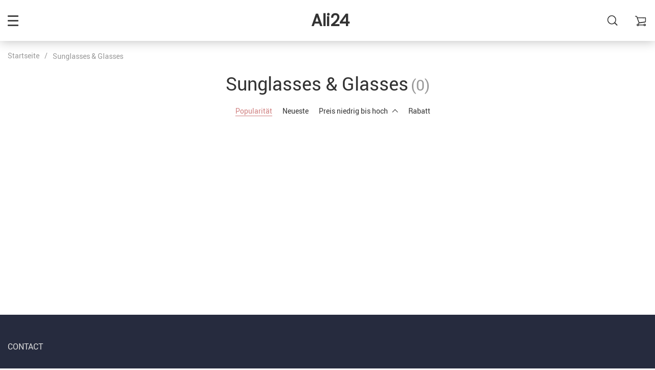

--- FILE ---
content_type: text/html; charset=UTF-8
request_url: https://ali24.ch/wp-admin/admin-ajax.php
body_size: 230
content:
{"ADS_CUR":"USD","ADS_PRICE_ASSIGNCENTS":"","ADS_PRICE_ROUNDING":false,"ADS_MAIN_CUR":"CHF","currency_shipping":"CHF","html":"<b class=\"\"><img src=\"\/\/ali24.ch\/wp-content\/plugins\/alids\/assets\/img\/flags\/png\/US.png\" alt=\"\"><\/b><span>(US $)<\/span> "}

--- FILE ---
content_type: text/css
request_url: https://ali24.ch/wp-content/themes/rubens/style.css?ver=1.4.1
body_size: 32235
content:
@charset "UTF-8";/*!
    Theme Name: Rubens
    Theme URI: https://alidropship.com/
    Author: Andrey Glazyrin, Evgeniy Chepchugov,
    Author URI: https://alidropship.com/
    Description: Bootstrap 4
    Version: 1.4.1
    Text Domain: rubens
*/@font-face{font-family:Roboto;src:url('webfonts/Roboto.woff') format('woff');font-display:swap;font-weight:400;font-style:normal}@font-face{font-family:Roboto;src:url('webfonts/Roboto-Medium.woff') format('woff');font-display:swap;font-weight:600;font-style:normal}@font-face{font-family:Roboto;src:url('webfonts/Roboto-Bold.woff') format('woff');font-display:swap;font-weight:700;font-style:normal}@font-face{font-family:fontello;src:url('[data-uri]') format('woff')}@font-face{font-family:fontello2;src:url('[data-uri]') format('woff')}*{outline:0;margin:0;padding:0;box-sizing:border-box}[class*=" icon-"]:before,[class^=icon-]:before{font-family:fontello;font-style:normal;font-weight:400;speak:none;display:inline-block;text-decoration:inherit;width:1em;margin-right:.2em;text-align:center}.icon-star:before{content:'\e800'}.icon-star-empty:before{content:'\e801'}.icon-avatar:before{content:'\e802'}.icon-cart:before{content:'\e804'}.icon-scope:before{content:'\e805'}.icon-attach:before{content:'\e806'}.icon-play:before{content:'\e807'}.icon-share:before{content:'\e808'}.icon-twitter:before{content:'\f099'}.icon-facebook:before{content:'\f09a'}.icon-star-half-alt:before{content:'\f123'}.icon-youtube:before{content:'\f167'}.icon-instagram:before{content:'\f16d'}.icon-pinterest:before{content:'\f231'}a:hover{text-decoration:none}button{outline:0!important;box-shadow:unset!important}body{font-family:Roboto,sans,sans-serif;color:#444;line-height:normal;background:#fff;font-size:14px;position:relative;overflow-x:hidden}.h1,h1{font-size:30px;line-height:normal;margin:0 0 15px}.h2,h2{font:24px Roboto;margin:0 0 15px}.h3,h3{font-size:18px;line-height:normal;margin:0 0 15px}.h4,h4{font-size:18px;line-height:1.5;margin:0 0 15px}.h5,h5{font-size:16px;line-height:1.5;margin:0 0 18px}.h6,h6{font-size:16px;line-height:1.5;margin:0 0 18px}img{max-width:100%;height:auto}.superH1{text-transform:capitalize;font:40px Roboto}div .bootstrap-select .ttdropdown-toggle:focus{outline:0!important}div .bootstrap-select .ttdropdown-toggle .filter-option-inner-inner{overflow:unset;font-size:20px}.bootstrap-select .dropdown-menu{box-shadow:0 1px 4px 0 rgba(0,0,0,.25);padding:0}.dropdown-item.active,.dropdown-item:active,.dropdown-item:focus,.dropdown-item:hover{color:#999;background:#fff}.dropdown-item{color:#333;font-size:16px;line-height:34px;padding:5px 26px}.row{display:-webkit-flex;-webkit-flex-wrap:wrap;display:flex;flex-wrap:wrap}body div ::-webkit-scrollbar{width:4px}body div ::-webkit-scrollbar-thumb{border-radius:6px;background-color:#999}body div ::-webkit-scrollbar-track{background-color:unset;width:5px}button[type=submit],input[type=submit]{border:1px solid #444;border-radius:0;padding:7px 19px;height:40px;font-size:14px;background:#fff;color:#444;line-height:24px;cursor:pointer;transition:all .5s ease-out;min-width:150px}.btn-black,.btn-chery,.btn-trans,.btn-white,button.btn-black[type=submit]{border-radius:5px;text-align:center;display:inline-block;border:1px solid #444;padding:7px 34px;height:50px;font-size:20px;background:#444;color:#fff;line-height:34px;cursor:pointer;transition:all .5s ease-out;min-width:200px;text-transform:uppercase}.btn-white{background:#fff;color:#93959f;border-color:#93959f}.btn-trans{background:0 0;border-color:#fff}.btn-trans:hover{background:#fff;border-color:#fff;color:#93959f}.btn-black:hover,button[type=submit]:not(.btn-white):hover,input[type=submit]:hover{background:#e4a2a2!important;border:1px solid #e4a2a2!important;color:#fff!important}#addToCart:hover{background:#e4a2a2!important}.btn-white:hover{background:#fff!important;border:1px solid #e4a2a2!important;color:#e4a2a2!important}.shade{position:fixed;width:100%;left:0;top:0;height:0;opacity:0;background:rgba(0,0,0,.5);z-index:50;transition:opacity .25s ease-out}.shade.active{height:100%;opacity:1}.get_fade{opacity:0!important}.header_cont{position:absolute;left:0;top:0;height:80px;width:100%;text-align:center;z-index:101;background-color:#fff;color:#333}.header_cont a,.header_cont span{color:#333;font-size:20px}.header_cont.mainhead{position:absolute;background-color:transparent;color:#fff;box-shadow:unset}.header_overlay .header_cont.mainhead{background-image:linear-gradient(to bottom,#000,rgba(0,0,0,0))}.header_cont:after{content:'';position:absolute;left:0;top:0;width:100%;height:100%;background-color:#fff;box-shadow:0 1px 20px 0 rgba(0,0,0,.25);z-index:90}.header_cont>div{z-index:105;position:relative}.header_cont.mainhead:not(.fixed_header):after{content:unset}.postheader{height:80px;width:100%}.home .postheader{display:none}.mainhead+.postheader{display:none}.mainmenu{position:relative;overflow:hidden;height:50px;border-bottom:1px solid transparent;transition:all .25s ease-out;z-index:102}.mainmenu>ul{display:flex;justify-content:center;margin:0}.mainmenu li{list-style:none}.mainmenu>ul>li>ul{display:block;position:absolute;top:calc(100% + 50px);left:-300px;width:calc(100% - 400px - 80px + 550px + 160px);z-index:111;text-align:left;opacity:0;padding:0 40px;height:0}.mainmenu>ul>li{padding-bottom:50px;height:35px;padding-left:10px;opacity:0}.mainmenu.ready>ul>li{opacity:1;padding-left:30px;padding-right:30px}.mainmenu>ul>li:first-child{padding-left:0}.mainmenu>ul>li.hovered>ul{z-index:115;height:519px!important;opacity:1;top:100%;overflow:auto;transition:opacity .25s ease-out;padding:40px 40px 30px}.mainmenu>ul>li.pre_fade:after,.mainmenu>ul>li.pre_fade>.product-item,.mainmenu>ul>li.pre_fade>ul{opacity:0!important}.mainmenu .product-item{position:absolute;top:100%;right:-250px;width:293px;background:0;height:519px;padding:40px 0;opacity:0;margin:0}.mainmenu .item-sp .thumb{overflow:hidden}.mainmenu .product-item+.product-item{right:200%}.mainmenu .two_products .product-item+.product-item{right:calc(390px - 250px)}.mainmenu .product-item>span{position:relative;display:block}.mainmenu>ul>li.hovered>.product-item{opacity:1;text-align:left;z-index:116;transition:opacity .25s ease-out}.mainmenu>ul>li.with_children:after{content:'';position:absolute;top:calc(100% + 50px);right:calc(50% - 50vw - 5px);width:200vw;background:#fff;height:0;opacity:0;transition:opacity .25s ease-out}.mainmenu>ul>li.with_children.hovered:after{opacity:1;z-index:113;height:519px;padding:40px;top:100%}.mainmenu>ul>li.li_more.hovered:after{content:'';position:absolute;top:100%;right:calc(50% - 50vw - 5px);width:200vw;background:#fff;height:0;opacity:0;transition:opacity .25s ease-out;opacity:1;z-index:113;height:519px;padding:40px}.mainmenu>ul>li>ul div>li>a,.mainmenu>ul>li>ul.uncolumnized>li>a{color:#333;font-size:14px;font-weight:700}.mainmenu>ul>li a{font-size:14px;line-height:17px;margin:0 0 15px;display:inline-block;text-decoration:none!important}.mainmenu>ul>li li a{-webkit-line-clamp:1;-webkit-box-orient:vertical;height:24px;overflow:hidden;text-overflow:ellipsis;display:-webkit-box}.mainmenu>ul>li>a{font-size:16px;line-height:24px;margin:0;text-transform:uppercase;font-weight:600;transition:all .25s ease-out}.mainmenu>ul>li>span.more_span{font-size:16px;line-height:24px;text-transform:uppercase;font-weight:600}.mainmenu>ul>li li a{color:#333;transition:all .25s ease-out}.mainmenu>ul>li li a:hover{color:#222}.mainmenu>ul>li>ul.uncolumnized{width:calc(100% - 700px - 80px + 550px)}.mainmenu>ul>li>span{font-size:14px}.mainmenu>ul>li .product-item a{position:relative}.mainmenu .arrowdown{cursor:pointer}.mainmenu .arrright{cursor:pointer}.mainmenu>ul>li>.arrowdown{transition:all .5s ease-out}.mainmenu ul ul ul ul{margin:0 0 0 10px}.mainmenu>ul>li.hovered>ul,.mainmenu>ul>li.with_children:after{transition:opacity 0s ease-out}.mainmenu ::-webkit-scrollbar-thumb{border-radius:5px;background-color:#c4c4c4}.arrowdown{display:inline-block;padding:0 0 8px 10px;vertical-align:middle}.arrowdown:before{content:'';border-width:1px 1px 0 0;display:block;transform:rotate(135deg);border-style:solid;width:8px;height:8px;margin:0 2px 0 0}.arrowleft{display:inline-block;vertical-align:middle}.arrowleft:before{content:'';border-width:0 0 1px 1px;display:block;transform:rotate(45deg);border-style:solid;width:8px;height:8px}.arrowright{display:inline-block;vertical-align:middle}.arrowright{border-width:2px 2px 0 0;display:block;transform:rotate(45deg);border-style:solid;width:9px;height:9px;color:#444!important}.arrowtop{display:inline-block;vertical-align:middle}.arrowtop:before{content:'';border-width:1px 1px 0 0;display:block;transform:rotate(-45deg);border-style:solid;width:8px;height:8px}.arrowup{display:inline-block;vertical-align:middle;padding:0 0 0 10px}.arrowup:before{content:'';border-width:1px 1px 0 0;display:block;transform:rotate(-45deg);border-style:solid;width:8px;height:8px;margin:0 2px 0 0}button.ttdropdown-toggle:after{border-width:0 1px 1px 0;transition:all .3s ease-out;display:inline-block;transform:rotate(45deg);border-style:solid;width:6px!important;position:relative;border-color:#444;margin:0;height:6px!important;top:-3px}.show button.ttdropdown-toggle:after{transform:rotate(225deg)}.dropup button.ttdropdown-toggle::after{border-width:1px 0 0 1px;border-color:#444;border-style:solid;top:3px}.mainmenu .arrowdown{display:none}.mainmenu>ul>li>.arrowdown{display:inline-block}.over_unset{overflow:unset!important}.over_hidden{overflow:hidden!important}.li_more{cursor:pointer}.li_more li li a{color:#999}.prepare_more{display:block;position:absolute;right:0}.prepare_more>ul{display:block;white-space:nowrap}.prepare_more>ul>li{display:inline-block;margin:0 20px 0 0;white-space:nowrap;padding:0 0 0 30px}.prepare_columns .product-item{display:none}.review-dropdown-menu{border:1px solid #ced4da;border-radius:.25rem}.logo{margin:-70px 0 0;height:60px;display:flex;text-align:left;align-items:center}.logo img{max-height:54px;max-width:230px}.mainhead .logo img:first-child{display:inline}.mainhead .logo img+img{display:none}.logo a{position:relative;z-index:1}.logo_left{text-align:left}.fixed_header .logo img:first-child,.logo img:first-child,.menu_hovered .logo img:first-child{display:none}.fixed_header .logo img+img,.logo img+img,.menu_hovered .logo img+img{display:inline}.bgr_block{color:#fff;position:relative;background-size:cover!important}.bgr_block a{color:#fff}.bgr_block:after{content:'';background:rgba(0,0,0,.2);position:absolute;left:0;top:0;width:100%;height:100%;z-index:1}.bgr_block .container{align-items:center;position:relative;height:100vh;z-index:2;justify-content:center;display:flex}.mainhead a,.mainhead span{color:#dadada;font-size:20px}.prime_block{position:relative}.prime_block .prime_block_header{position:static;display:flex;justify-content:center;margin:0 auto 40px}.prime_block .prime_block_header h2{font-size:70px;line-height:1.1;font-weight:700;position:relative}.prime_block .prime_block_header h2 span{font-size:30px;color:#fff;position:absolute;bottom:calc(100%);left:0;width:100%;font-weight:400}.prime_block .prime_block_cta{position:static;text-align:center;width:100%;justify-content:center;display:flex;font-size:30px;line-height:1.4}.prime_block_cta a,.prime_block_cta span{text-decoration:none!important;margin:0 10px;text-transform:uppercase}.currency_chooser ul{padding:10px;color:#444;box-shadow:0 0 4px rgba(0,0,0,.25);min-width:120px;left:unset!important;max-width:unset;white-space:nowrap;top:100%!important;overflow-y:auto;max-height:320px;right:0!important;overflow-x:hidden;width:unset;transform:unset!important}.currency_chooser ul a{color:#444!important;font-size:12px;padding:5px 20px 5px 5px;display:block;line-height:16px}.currency_chooser ul a b{margin-right:10px!important}.currency_chooser ul li{padding:2px 10px}.currency_chooser ul li.active,.currency_chooser ul li:hover{background:#f8f8f8}.upheaderR{display:flex}.upheader div.cart{margin:0}.img_link{display:inline-block;padding:10px 0 10px 10px;margin:0 0 0 20px}.carticons span{font-size:16px;line-height:22px;padding:2px 0 0;vertical-align:middle;display:inline-block}.img_link i{font-size:18px}.carticons{display:flex;align-items:center}.mainhead:not(.fixed_header) .upheader i{color:#dadada!important}.mainhead.fixed_header{background:#fff;color:#333;position:fixed}.menu_hovered .mainhead{background:#fff;color:#333;transition:all 0s ease-out!important}.menu_hovered.header_overlay .header_cont.mainhead{background:#fff;transition:all 0s ease-out!important}.upheader i,.upheader span{transition:all .25s ease-out}.cat_one a{text-transform:capitalize;cursor:pointer;user-select:none}.upheader{display:flex;justify-content:flex-end;padding:5px 0;position:relative;height:80px;align-items:center}.upheader>div{margin:0 0 0 30px}.upheaderL{font-size:16px}.dropdown_currency>a{text-decoration:none;display:inline-block}.currency_chooser .ttdropdown-toggle::after{border-width:0;border-style:solid;border-color:unset}.currency_chooser .ttdropdown-toggle span{display:flex;align-items:center}.currency_chooser .ttdropdown-toggle{display:flex;align-items:center}.adap_cab_title{display:none}.item-sp{transition:all .5s ease-out;box-shadow:0 3px 0 transparent}.thumb-box img{display:block;margin-left:auto;margin-right:auto;width:100%;align-self:center;transition:all .5s ease-out;max-width:100%}.item-sp.item-lg .thumb img,.item-sp.item-sm .thumb img{margin-left:auto;margin-right:auto}.thumb-box .thumb-wrap{position:absolute;top:0;left:0;width:100%;height:100%;display:flex;justify-content:center}.thumb-box{position:relative;overflow:hidden;width:100%;padding-bottom:100%}.item-sp:active img,.item-sp:hover img{transform:scale(1.1)}.three-item .item-sp .thumb{display:inline;margin:0}.item-sp.item-sm .thumb{width:157px;height:157px;float:left;margin-right:15px}.item-sp.item-sm h4{line-height:20px;margin-left:157px;font-size:14px;height:73px;-webkit-line-clamp:3;margin-top:0;padding-top:14px}.item-sp,.item-sp h4{position:relative;overflow:hidden}.item-sp{background:#fff}.call-item{color:#cf7f7f;font-size:14px;line-height:24px;margin:0 0 0 5px;text-decoration:underline}.price .old{font-size:14px;line-height:18px;color:#999}.price .sale{font-size:20px;line-height:1.2;color:#444;font-family:Roboto;margin:0 20px 0 0;font-weight:700}.catalog_one{display:flex;flex-wrap:wrap;margin:0 0 0 -30px}.catalog_one_cont{padding:60px 0 0}.main_catalog{padding:40px 0 0}.main_catalog.home_use_slider .catalog_one{margin:0}.catalog_one .ttgallery .item-sp{margin:0}.catalogs{margin:0 0 60px}.item-sp a{color:#333}.item-sp a:hover{text-decoration:none}.item-sp .thumb{height:292px;overflow:hidden;width:292px;border:1px solid #eee}.item-sp{height:auto;width:292px;margin:0 0 40px 30px}.item-sp .star{font-size:16px;line-height:24px}.item-sp .call-item{font-size:14px;text-decoration:none;line-height:24px}.item-sp .price{display:flex;align-items:baseline;flex-wrap:wrap}.item-sp .starscont{margin:0 0 10px;justify-content:flex-start}.item-sp h4{font-weight:600;margin:10px 0 10px;font-size:15px;line-height:20px;height:40px;display:block;overflow:hidden}.catalog_heads{padding:100px 0 40px;display:flex;justify-content:center;align-items:flex-end}.cat_one{display:flex;justify-content:center;align-items:center;padding:0 0 60px}.cat_one a{font-size:40px;margin:0 32px;position:relative;transition:all .2s ease-out;min-height:40px;line-height:36px;color:#333}.cat_one a:before{content:'';width:0;height:2px;background:#444;position:absolute;bottom:-5px;left:50%;border-radius:3px;opacity:0;transition:all .4s ease-out}.cat_one a:hover:before{opacity:1;width:calc(100%);left:0}.big_link a{position:relative}.big_link a:before{content:'';width:0;height:2px;background:#444;position:absolute;bottom:-5px;left:50%;border-radius:3px;opacity:0;transition:all .4s ease-out}.big_link a:hover:before{opacity:1;width:calc(100%);left:0}.sale_badge{display:flex;align-items:center;z-index:4;position:absolute;top:15px;left:15px;background-color:#cf7f7f;color:#fff;text-align:center;padding:3px 9px;border-radius:4px;font-size:14px;text-transform:uppercase}.sale_badge span{color:#fff!important}.sale_badge.perc_badge span{display:inline-block!important}.item .item-sp{margin:0 0 40px 0}.scene_block{height:100vh;width:100%}.fullscreen_block{height:100vh;width:100%;display:flex;align-items:center;color:#fff;text-align:center}.fullscreen_block a{text-decoration:none!important;display:block}.fullscreen_block h2{font:bold 70px Roboto}.fullscreen_block p{font:30px Roboto;max-width:580px;margin:50px auto}.fullscreen_block .prime_block_cta{font:30px/1.4 Roboto;text-transform:uppercase}.paralax{height:200vh;width:100%;display:flex;align-items:center;color:#fff;text-align:center;overflow:hidden;position:relative}.paralax_block{position:absolute!important;height:60%!important;top:-100%;left:0;width:100%}.prime_good{padding:100px 0}.prime_good.singleprime{padding:100px 0 50px}.prime_good .item-sp .thumb{height:0;overflow:hidden;width:100%;padding-bottom:100%}.prime_good .item-sp{width:600px;margin:0 auto;max-width:100%}.prime_good .item-sp h4{max-width:600px;font-size:30px;text-align:center;height:74px;line-height:1.2}.prime_good .thumb-box{position:relative;overflow:hidden;width:100%;padding-bottom:100%}.prime_good .sale_badge{width:150px;height:150px;top:0;right:0;padding:20px;border-radius:50%;font-size:36px}.prime_good .price{display:none}.single_cont .itemadapslider .sale_badge{width:auto;height:auto;top:20px;left:auto;right:10%;padding:10px;display:block;border-radius:5px;z-index:10;font-size:16px}.single_cont .img_scroller .sale_badge{width:auto;height:auto;top:20px;right:auto;padding:10px;display:block;border-radius:5px;line-height:1;z-index:10;font-size:16px;left:15px}.single_cont .img_scroller .sale_badge.perc_badge{flex-wrap:wrap;justify-content:center;top:30px}.img_scroller .sale_badge.perc_badge span{padding:0}h2.big_link{font:30px/1.4 Roboto;text-align:center;margin:0 0 60px}h2.big_link a{color:#333}.story_one{position:relative;padding:0 0 60px;float:left;width:100%}.story_img{height:385px;display:flex}.story_img img{max-height:100%;max-width:60%;width:auto;object-fit:cover}.story_text{position:relative;transition:all .5s ease-out;display:flex;padding:20px;font:30px/1.3 Roboto;color:#444;flex-direction:column;justify-content:center;align-items:flex-start}.story_text i{font-size:14px;line-height:1;font-style:normal;color:#999}.story_text u{text-decoration:none}.story_one:nth-child(odd) .story_img{flex-direction:row-reverse}.stories{margin:0 0 40px}.stories .container:after{content:'';display:block;clear:both}.stories .container{max-width:1075px}.story_img:active>span,.story_img:hover>span{opacity:.7}.story_text_H{max-height:126px;text-overflow:ellipsis;display:-webkit-box;-webkit-line-clamp:3;-webkit-box-orient:vertical;margin:0 0 24px;overflow:hidden}.story_text_p{max-height:67px;text-overflow:ellipsis;display:-webkit-box;-webkit-line-clamp:3;-webkit-box-orient:vertical;margin:30px 0 0;overflow:hidden;font-size:16px}.main_stories_grid .story_one:nth-child(odd) .story_img{flex-direction:row}.main_stories_grid .story_one:nth-child(2n) .story_img{flex-direction:row-reverse}.main_stories_grid .story_one:nth-child(2n) .story_text{margin-right:120px}.main_stories_grid .story_one:nth-child(odd) .story_text{margin-left:120px}.main_stories_grid .story_text_H{margin:0;text-transform:uppercase}.insta_block u{text-decoration:none;color:#cf7f7f}.insta_block .big_link{display:block}.insta_block .small_link{display:none}.instas{display:flex;flex-wrap:wrap;margin:0 0 70px -30px}.instas div{max-width:25%;padding:0 0 30px 30px;width:25%}.instas a{position:relative;display:block}.instas span:after{content:'\f16d';font-family:fontello;color:#fff;font-size:30px;justify-content:center;display:flex;align-items:center;position:absolute;left:0;top:0;width:100%;height:100%;background:rgba(0,0,0,.7);opacity:0;transition:all .5s ease-out}.instas span:active:after,.instas span:hover:after{opacity:1}.instas span{display:block;height:0;padding:0 0 100%}.instas img{object-fit:cover;position:absolute;width:100%;height:100%;left:0}#form_singleProduct{position:relative}.img_scroller{width:100%;position:relative}.img_scroller img{width:100%}.img_scroller span{padding:15px 0;display:block}.meta-item-img{width:64px;height:64px;display:inline-block;margin:0 10px 12px 0;position:relative;vertical-align:middle;text-align:center;padding:1px;border:1px solid #eee;border-radius:5px}.meta-item-img img{height:60px;cursor:pointer;border-radius:5px;width:60px;object-fit:contain}.item_right_cont{position:relative;left:0;width:100%;top:0}.item_right_fixed{position:fixed;bottom:0}.item_right_abs{position:absolute;left:15px;width:calc(100% - 30px);bottom:0}.item_right{position:relative;min-height:87vh}.meta-item-img.active,.meta-item-img:not(.disabled):hover{border:1px solid #92959e;position:relative}.meta-item-img.active:before,.meta-item-img:not(.disabled):hover:before{content:'';pointer-events:none;position:absolute;left:-2px;top:-2px;width:calc(100% + 4px);height:calc(100% + 4px);border:2px solid #92959e;border-radius:6px}.wrap-review_list{display:none}.meta-item-text{padding:0 10px;border-radius:4px;height:32px;white-space:nowrap;font:16px/32px Roboto;color:#444;border:1px solid;text-align:center;margin:0 10px 10px 0;display:inline-block;cursor:pointer;background:#fff;position:relative;vertical-align:middle}.meta-item-text.active{background:rgba(38,43,62,.5);color:#fff;border:1px solid #92959e}.meta-item-img.disabled{opacity:.5;border:1px dashed #92959e}.meta-item-text.disabled{opacity:.5;border:1px dashed #92959e}.js-sku-set.disabled{overflow:hidden}.js-sku-set.disabled:after{content:'';position:absolute;left:calc(50% - 100px);top:calc(50% - 0px);width:200px;transform:rotate(-45deg);height:1px;background:#92959e}.js-quantity_add{top:10px;border:5px solid #fff;border-bottom:5px solid #444}.js-quantity_remove{bottom:10px;border:5px solid #fff;border-top:5px solid #444}.select_quantity{display:flex;align-items:center;width:100px;justify-content:center;border:1px solid #999;border-radius:5px;margin:0 auto 30px}.select_quantity button{background:0 0;border:0;cursor:pointer;font-size:20px;width:30px;height:40px;color:#999;transition:all .3s ease-out;border-radius:2px}.select_quantity input{width:60px;height:40px;border-radius:0;background:#fff;color:#999;text-align:center;border:0;margin:0 4px;font-size:14px;border-radius:2px}.b-add_order__quantity{display:flex;align-items:center;justify-content:space-between;width:210px;margin:0 auto 20px}.b-add_order__btn button+button{margin-top:15px}.border_dashed{border-bottom:1px dashed}.panel-title a:before{content:'';width:10px;height:2px;background:#93959f;position:absolute;right:10px;top:50%;transition:all .4s ease-out}.panel-title a:after{content:'';width:10px;height:2px;background:#93959f;position:absolute;right:10px;top:50%;transition:all .4s ease-out;transform:rotate(-90deg)}.content.active .panel-title a:after{transform:rotate(0);background:#fff}.content.active .panel-title a:before{transform:rotate(0);background:#fff}.content .panel-title:hover a:after,.content .panel-title:hover a:before{background:#fff}.add_btn{width:100%}#addToCart{width:260px;height:60px;background:#cf7f7f!important;color:#fff;border:0;border-radius:5px;text-transform:uppercase;min-width:60%}.singlecartplate{margin:30px 0 30px}.single_cont h1{font-weight:400}.view_cart_cont{text-align:center;margin:10px 0 0;color:#cf7f7f}.view_cart{font-size:16px;cursor:pointer}.view_cart u{font-size:18px;text-decoration:none}#buyNow{font-size:14px;height:60px;width:369px;max-width:100%;min-width:60%;border:0 solid!important;border-radius:5px;background:#ffc439!important;color:#111!important;text-transform:unset}#buyNow:hover{box-shadow:inset 0 0 100px 100px rgba(0,0,0,.05)!important}.single_item_content>div{margin-top:-1px}.toreview{cursor:pointer}.panel.panel-default{border:1px solid #eee;border-radius:5px}.content .panel-title{margin:-1px;transition:all .5s ease-out;padding:5px 10px;margin:0;border-radius:5px}.content .panel-title:hover,.content.active .panel-title{background:#93959f;color:#fff}.content .panel-body{margin:30px;text-align:left}.panel-title{padding:5px 10px;margin:0}.panel-title a{color:#93959f!important;font-size:18px;text-decoration:none!important;line-height:30px;display:block;position:relative;border:0!important}.content .panel-title:hover a,.content.active .panel-title a{color:#fff!important}.content .panel-title:hover .stars .star:before,.content.active .panel-title .stars .star:before{color:#fff}#item-revs .panel-title a{display:flex;flex-wrap:wrap;justify-content:center}.single_item_content a .stars{margin:0 10px}.Review_formcont>h5{text-align:center;margin:30px 0;font-size:14px}.Review_formcont>h5 span{cursor:pointer;color:#cf7f7f}.wrap_review_list{display:none}.revT{display:flex}.revT>div{margin:0 5px 0 0}.revperson{font:bold 14px Roboto;word-break:break-word}.revdate{color:#999;font-size:14px}.revone .stars{margin:5px 0;text-align:left}.revbody{margin:0 0 10px;text-align:left}.revone{margin:0 0 30px}.revpics{display:flex;flex-wrap:wrap}.revpics a{display:inline-block;margin:0 15px 15px 0}.prefooter{background:#f8f8f8;padding:60px 0 50px}.ben_articles .owl-carousel{color:#333;display:flex;flex-wrap:wrap;justify-content:space-between}.ben_articles h4{font-size:20px;font-weight:400;margin:0 0 30px}.ben_articles p{max-width:280px;font:14px/20px Roboto;margin:0 auto 0}.ben_articles a{color:#333}.ben_articles a:hover p{text-decoration:underline}.ben_articles{text-align:center}.load_more_cont{padding:0 0 40px;text-align:center}.loadmore{font-size:18px;cursor:pointer}.nicelabel .form-group{position:relative}.nicelabel .form-group label{position:absolute;left:15px;top:15px;font:14px/24px Roboto;transition:all .3s ease-out;color:#999}.nicelabel .form-group>input+label{cursor:text}.nicelabel .form-group.is-not-empty>input+label{font:10px/24px Roboto;top:-2px}.nicelabel .form-group input:-webkit-autofill+label{font:10px/24px Roboto;top:-2px}.nicelabel .form-group>input:focus+label{font:10px/24px Roboto;top:-2px;opacity:1}.nicelabel .form-group>input{font-size:14px;transition:all .3s ease-out;color:#333;box-shadow:unset!important;outline:0!important;border-color:#dadada;height:50px}.nicelabel .form-group.is-not-empty>input,.nicelabel .form-group>input:focus{padding-top:10px;padding-bottom:0!important}.nicelabel .form-group input:-webkit-autofill{padding-top:10px;padding-bottom:0!important}.nicelabel .form-group select,.nicelabel .form-group textarea{color:#333;font:14px/24px Roboto;box-shadow:unset!important;outline:0!important}.nicelabel .form-group.is-not-empty>textarea+label{font:10px/24px Roboto;top:-2px}.nicelabel .form-group>textarea:focus+label{font:10px/24px Roboto;top:-2px;opacity:1}.nicelabel .form-group.is-not-empty>textarea{padding-top:15px;padding-bottom:0}.nicelabel .form-group>textarea{padding-top:15px}.nicelabel .form-control-select label{z-index:5;top:4px;font:10px/24px Roboto}.nicelabel .bootstrap-select .ttdropdown-toggle .filter-option{padding-top:20px;padding-bottom:0}.tt_next,.tt_prev{background:unset;width:40px;right:0;height:calc(100% - 40px);display:flex;margin:0;align-items:center;justify-content:center}.tt_next{right:-40px}.tt_prev{left:-40px}.tt_next:before,.tt_prev:before{margin-top:-10px}.tt_next:hover:before,.tt_prev:hover:before{border-color:#777!important}.recents_slider,.recs_slider{position:relative}.starscont{display:flex;align-items:center;justify-content:center}.stars{color:#ffb55e;font-size:16px;text-decoration:none}.stars span{width:16px;height:16px;margin:0 2px}.stars .star:before{content:'\e801';font-family:fontello;color:#ffb55e}.stars .star.star-full:before{content:'\e800'}.stars .star.star-half:before{content:'\f123'}.adapbread{display:none}.bread_sep{margin:0 10px;color:#999}.breadcrumbs{padding:20px 0 20px;color:#999;font-size:14px;line-height:18px}.breadcrumbs a{color:#999}.breadcrumbs .current{max-width:22em;overflow:hidden;vertical-align:middle;white-space:nowrap;display:inline-block;text-overflow:ellipsis}.wrap-meta .breadcrumbs .current{display:none}.pr-breadcrumbs{display:flex;align-items:center;flex-wrap:wrap;justify-content:center}.priceflex{display:flex;align-items:baseline;margin:0 0 15px;flex-wrap:wrap;justify-content:center}.wrap-meta{text-align:center}.wrap-meta .rate{margin:20px 0 20px}.wrap-meta .oldprice{font:20px/1.4 Roboto;color:#999;text-decoration:line-through}.wrap-meta .newprice{font:bold 30px/1.4 Roboto;color:#333}.instock{font:16px/60px Roboto}.price .old{text-decoration:line-through}.priceflex>div{margin-right:20px}.product-sku .name{font-size:16px;color:#797979;margin:0 0 10px;font-weight:700}.product-sku .name span{font-weight:400}.pager{display:flex;justify-content:center;align-items:center;margin:30px 0;font:14px/21px Roboto}.pager ul{display:none;text-align:center;justify-content:center;align-items:center;margin:0 0}.pager li{display:inline-block}.pager li.active{font-weight:700}.pager a,.pager li span,.pager>span{color:#333;padding:0 5px;margin:0 3px;display:inline-block;line-height:28px;border:1px solid transparent}.pager li.active a,.pager li.active span{color:#3c5460;border:1px solid #3c5460}.pager i{padding-bottom:5px}.pager li.empty{margin:0 10px}.adappagercont{display:block}.adappagercont span.page-numbers{display:none}.pager{font:20px/1.2 Roboto}.pager ul{position:relative}.pager ul:after{content:'';width:calc(100% + 20px);left:-10px;height:2px;background:#c4c4c4;position:absolute;bottom:1px;z-index:1;display:block}.pager a,.pager li span,.pager>span{border:0;border-bottom:4px solid transparent;z-index:2;position:relative;padding:0 10px 5px}.pager li.active a,.pager li.active span{border:0;border-bottom:4px solid #444}.content table{border:1px solid #dfdfdf!important;border-collapse:collapse;width:100%!important;margin:20px 0!important;text-align:center}.content table td{padding:10px;border:1px solid #dadada;font:16px/18px Roboto}.content table th{padding:20px 10px;border:1px solid #dadada;font:bold 16px/18px Roboto}.content ol li{list-style:decimal inside;margin:0 0 1em;font-size:16px;line-height:1.4}.content ul li{margin:0 0 1em 18px;font-size:16px;line-height:1.4;list-style:outside}.content p{font-size:16px;line-height:1.4}.content div[style]{width:auto!important}.content a:not(.dropdown-item){color:#cf7f7f;transition:all .3s ease-out;border-bottom:1px solid transparent}.content a:not(.dropdown-item):active,.content a:not(.dropdown-item):hover{border-bottom:1px solid #cf7f7f}.content span.info{font-size:14px;font-style:italic}.content div[style]{margin:0!important;width:auto!important}.table-wrap{margin:0 0 20px}.itemspecscont{margin:0 0 10px}.itemspecs{font:14px/30px Roboto;color:#333;display:flex;justify-content:space-between}.specL{width:calc(50% - 5px);text-align:right;font-weight:700}.specR{width:calc(50% - 5px);text-align:left}.product-item h4{position:relative}.product-item h4:after{position:absolute;content:'';right:0;bottom:0;display:block;height:50%;width:80px;background-image:linear-gradient(to right,rgba(255,255,255,.2),#fff)}.dropdown_currency span{font-size:16px}.dropdown_currency .arrowdown{margin:0 0 6px 6px}.mainmenu a{border-bottom:1px solid transparent}.errorcheck{color:#cf7f7f;margin:-15px 0 15px;font-size:12px;display:none}.error-text-color{color:#cf7f7f}.conditions-review label{font-size:12px}.bootstrap-select.form-control{height:50px}.bootstrap-select select+.btn{background:#fff!important;border:0;line-height:24px;border-color:#dfdfdf!important;color:#444!important;height:50px}.ttdropdown-toggle::after{vertical-align:middle}.attached_files{display:flex;flex-wrap:wrap}.attached_files>div{margin:10px 0 10px 10px}.attach_files{position:relative;display:inline-block;color:#fff;background:#fff;border:1px solid #444;width:40px;height:40px;transition:all .3s ease-out;border-radius:5px;vertical-align:middle}.attach_files input[type=file]{position:absolute;left:0;top:0;width:100%;height:100%;cursor:pointer;overflow:hidden;opacity:0;z-index:2;max-width:100%;cursor:pointer}.attach_files:active,.attach_files:hover{background:#fff}.attach_files .icon-attach{cursor:pointer;width:38px;height:38px;display:block;font-size:24px;line-height:38px}.attach_files .icon-attach:before{margin:0}.attach_files label{position:absolute;left:0!important;top:0!important;width:100%;height:100%;cursor:pointer;z-index:3}.fileinput-button{min-width:unset;padding:0;margin:0 0 0 10px;vertical-align:middle;display:inline-block;border:0}.stars_set{display:flex;float:left}.stars_set .star:before,.stars_set:hover .star:hover+.star+.star+.star+.star:before,.stars_set:hover .star:hover+.star+.star+.star:before,.stars_set:hover .star:hover+.star+.star:before,.stars_set:hover .star:hover+.star:before{display:inline-block;cursor:pointer;font-size:18px;padding:0 2px;content:'\e801';font-family:fontello;font-weight:400;color:#ffb55e}.stars_set .star_full:before,.stars_set:hover .star:before{content:'\e800'}.form-group{margin-bottom:10px}label.checkbox{position:static!important;display:inline-block;color:#333;margin:0 0 20px}label.checkbox span{margin:0 0 0 5px}label.checkbox input,label.checkbox span{display:inline-block;vertical-align:middle}.form-group label.checkbox{left:0!important}.addReviewForm .form-group.submit-and-attach{width:100%;display:flex;justify-content:center}.addReviewForm .form-group.conditions-review{width:100%;display:block;text-align:center}.addReviewForm .form-group:nth-child(5){width:100%;padding:10px 0 20px;margin:0}.addReviewForm .form-group:nth-child(6){width:100%;padding:0 0;text-align:center}.addReviewForm button[type=submit]{height:40px;line-height:24px;padding:8px 19px;font-weight:600;vertical-align:middle;display:inline-block;border-radius:5px;text-transform:uppercase;font-size:16px}.addReviewForm button[type=submit]:active,.addReviewForm button[type=submit]:hover{background:#fff}.addReviewForm{margin:0 0 60px}.addReviewForm .form-group.submit-and-attach{width:100%;display:flex;justify-content:center}.addReviewForm .form-group.conditions-review{width:100%;display:block;text-align:center}.single_cont{position:relative}.itemadapslider{display:none}.sort-select{display:flex;align-items:center;justify-content:center}.sort-select .btn-light{color:#444;background-color:#fff;border-color:#fff;font:20px Roboto}.sort-select label{font:20px Roboto;color:#999;margin:0 0 3px}.cat_results_count{font:20px Roboto;color:#999}.h1cont{display:flex;justify-content:center;align-items:baseline}.h1cont h1{font:40px Roboto;color:#333;margin:0}.h1cont span{font:30px Roboto;color:#999;margin:0 0 0 5px}.category_one{margin:40px 0 60px}.link_sort{display:flex;justify-content:flex-end;margin:10px 0;width:100%}.link_sort a{margin:0 0 0 20px;color:#333;transition:all .5s ease-out}.link_sort a.active,.link_sort a:hover{color:#cf7f7f;border-bottom:1px solid #cf7f7f}.contactcont{width:615px;margin:0 auto;text-align:center}.contactcont p{margin:30px 20px 30px;font:30px Roboto}.contactcont .socs{margin:40px auto 40px;justify-content:center}.robot{margin:30px 0 20px}.form-group{margin-bottom:10px}.contactform{margin:0 0 60px}.submit-group{margin-top:30px}.contactform button.btn{min-width:220px;height:60px;background:#444;font-size:20px;line-height:36px;color:#fff;text-transform:uppercase}.contact_email{font:20px Roboto}.contact_email a{color:#333;transition:all .3s ease-out;border-bottom:1px solid transparent}.simple{max-width:1045px;margin:0 auto 60px}.simple h1{margin:0 0 40px;text-align:center;font-size:40px}.simple p{font:16px/21px Roboto;margin:0 0 2em}.simple h2,.simple h3,.simple h4,.simple h5,.simple h6{font-weight:700}.whitesocs.socs{display:flex}.whitesocs.socs a{margin:0 20px 0 0}.whitesocs.socs i{display:inline-block;width:26px;height:26px;line-height:26px;font-size:20px;background:0;color:#333;text-align:center;border-radius:2px;transition:all .5s ease-out}.whitesocs.socs a:hover i{color:#999}.trackcont{min-height:calc(100vh - 430px)}.trackcont h1{text-align:center;margin:0 0 40px}.trackform form{display:flex;justify-content:center;width:100%;margin:0 0 40px}.trackform input{width:670px;margin:0 30px 0 0;height:50px;border-radius:0}.trackform .nicelabel input+label{top:15px}.trackframe{margin:0 0 40px}.trackform .btn{min-width:185px;padding:0 20px;height:50px;background:#444;font-size:20px;line-height:36px;color:#fff;text-transform:uppercase}.angleswitch i{display:none}.page404{background:url('images/404.jpg') no-repeat center center transparent;background-size:cover;position:relative;text-align:center}.page404:before{position:absolute;content:'';display:block;left:0;top:0;width:100%;height:100%;background:rgba(0,0,0,.5);z-index:1}.page404>div{position:relative;z-index:2;color:#fff}.page404center{display:flex;justify-content:center;flex-direction:column;min-height:400px;height:100vh;position:relative;z-index:2;max-width:825px;margin:0 auto;text-align:center}.page404 .flexbtns{margin:50px 0 0}.page404center h1{font-size:70px}.onblackbtns a{color:#fff;font:20px Roboto;margin:0 25px;line-height:46px;transition:all .5s ease-out;height:60px}.page404center p{font-size:30px;line-height:1.8;margin:0}.fullpic.aboutus{background:url('images/aboutus.jpg') no-repeat center center transparent;background-size:cover;position:relative;color:#fff}.fullpic.aboutus:before{position:absolute;content:'';display:block;left:0;top:0;width:100%;height:100%;background:rgba(0,0,0,.5);z-index:1}.fullpic.aboutus .aboutcenter{display:flex;justify-content:center;flex-direction:column;height:400px;position:relative;z-index:2;max-width:825px;margin:0 auto;text-align:center}.fullpic.aboutus h1{text-transform:uppercase;margin:0 0 20px}.fullpic.aboutus p{font:16px/24px Roboto;margin:0}.benone .benpic{width:120px;height:120px;margin:0 auto 20px}.aboutbens{padding:60px 0;text-align:center;background:#f8f8f8}.benone{text-align:center;min-width:185px;padding:0 15px;font:16px/24px Roboto}.aboutbens h2{margin:0 0 30px;text-transform:uppercase}.aboutbens p{font:16px/24px Roboto}.about2{background:#fff}.about2 p{max-width:460px;margin:0 auto 0}.flexbtns{display:flex;justify-content:center;margin:30px 0 0}.flexbtns a{margin:0 10px}.about3 p{max-width:510px;margin:0 auto 30px}.aboutdelpics{max-width:830px;margin:0 auto}.aboutdelpics img{height:34px}div.benscont{justify-content:center;margin:0 auto;width:calc(100% - 216px);display:flex}.search_pop{display:none;position:fixed;height:100vh;width:100%;top:0;left:0;z-index:5000;background:#fff;overflow:auto}.search_pop input{border:1px solid #dadada;width:100%;height:50px;padding:10px 50px 10px 45px;border-radius:5px;font-size:20px;margin:30px 0 20px}.search_pop .scope{display:block;position:absolute;top:34px;font-size:18px;left:7px;padding:10px;cursor:pointer}.search_pop form{position:relative;max-width:615px;margin:0 auto}.search_pop input::placeholder{color:#93959f;font-style:italic}.search_pop .clear_search{position:absolute;top:41px;right:7px;cursor:pointer}.ani_cross{background:0!important;width:30px;height:30px;display:block;padding:5px}.ani_cross:after,.ani_cross:before{transition:all .5s ease-out;content:'';width:21px;height:3px;position:absolute;background:#444;display:block;border-radius:3px;transform:rotate(-45deg);margin:8px 0 0}.ani_cross:after{transform:rotate(45deg)}.search_pop .container{z-index:5002;position:relative}.search_pop_close{position:fixed;z-index:5001;left:0;width:100%;top:0;height:100%;cursor:pointer}.searchresults .category-select{display:flex;justify-content:flex-end}.searchH1{display:flex;justify-content:center}.searchH1 h1{font:40px/1 Roboto;text-transform:capitalize;margin:0}.searchH1 div{font:40px/1 Roboto;color:#333;margin:0 0 0 10px}.searchH1 div span{font:30px/1 Roboto;color:#999}.search_empty{font:36px/1 Roboto}.search_empty h1{color:#333}.search_empty{display:flex;justify-content:center;align-items:baseline}.search_empty div{margin:0 0 0 10px}.searchpops p{font:30px Roboto;max-width:520px;margin:0 auto 60px;color:rgba(68,68,68,.75)}.searchpops .view-all a{font-size:20px;color:#333;background:0;text-transform:uppercase;line-height:20px}.searchpops .view-all span{color:#333}.view-all{text-align:center}.itemscat{display:flex;flex-wrap:wrap;justify-content:flex-start;margin:0 0 0 -15px}.searchcont input:focus+.scope+.clearsearch+.scope2,.searchcont:active input+.scope+.clearsearch+.scope2{left:5px}.searchcont input:focus+.scope+.clearsearch,.searchcont:active input+.scope+.clearsearch{right:5px}.searchcont input:focus+.scope,.searchcont:active input+.scope{opacity:0}.searchcont input:focus,.searchcont:active input{padding-left:40px}.searchresults{margin:30px 0 100px}.searchresults .itemscat{display:flex;margin:20px 0 0 -36px}.searchresults .itemscat .item-sp{margin:0 0 15px 36px}.searchpops{text-align:center;margin:0 0 30px}.noresults .category_one{margin:40px 0 0}.viewmore{margin:20px 0 60px;width:100%;text-align:center}.empty_search_info{display:flex;justify-content:center;flex-wrap:wrap;align-items:center}.empty_search_info .h1{margin:0;font-weight:400;font-size:40px;text-transform:capitalize}.fixed_burger{width:20px;height:20px;position:absolute;top:17px;display:none;z-index:102;left:15px}.fixed_burger i{width:20px;height:3px;background:#444;display:block;position:absolute;left:0;border-radius:2px;transition:all .3s ease-out}.fixed_burger i:first-child{top:0}.fixed_burger i:nth-child(2){top:9px}.fixed_burger i:nth-child(3){top:18px}.mainhead:not(.fixed_header) .fixed_burger i{background:#dadada}.header_cont.fixed_header .mainmenu>ul>li>ul div>li>a,.header_cont.fixed_header .mainmenu>ul>li>ul.uncolumnized>li>a,.header_cont.fixed_header a,.header_cont.fixed_header span{color:#333}body.menu_hovered .mainhead:not(.fixed_header) .currency_chooser .ttdropdown-toggle span,body.menu_hovered .mainhead:not(.fixed_header) .upheader i{color:#333!important}.menu_hovered .mainhead a,.menu_hovered .mainhead span{color:#333}.header_sticky_disable .header_cont.fixed_header{position:absolute}.header_cont.fixed_header{position:fixed}.header1 .header_cont,.header3 .header_cont{transition:all .5s ease-out}.header1 .header_cont.fixed_header.pre_fixed_header,.header3 .header_cont.fixed_header.pre_fixed_header{transform:translateY(-100%);transition:all 0s ease-out}.header1 .header_cont.post_fixed_header,.header3 .header_cont.post_fixed_header{transform:translateY(-100%);transition:all .5s ease-out;position:fixed;height:auto}.header_sticky_always:not(.header_sticky_disable) .header_cont{position:fixed}.header_sticky_always.admin-bar:not(.header_sticky_disable) .header_cont{margin-top:32px}.header_sticky_autohide .header_cont{transition:all .5s ease-out}.header_sticky_autohide .fixed_header{top:0}.header_sticky_autohide.dohide .header_cont{top:-150px}.fixed_header .upheader{top:0;z-index:101}.fixed_header .logo a{z-index:101;position:relative}.fixed_header:after{z-index:90}.fixed_header>.container{z-index:unset}.mainmenu.few_items>ul{justify-content:center}.mainmenu.few_items>ul>li{padding-left:30px;padding-right:30px}.mainmenu .arrowdown:before{border-width:2px 2px 0 0}span.count_item{font-size:14px;font-weight:700;position:absolute;top:22px;right:-9px;width:20px;height:20px;line-height:17px;border-radius:50%;display:block;color:#fff!important;background:#cf7f7f}.adap_to_top{display:none}.single_additions_adap{display:none}.bens_owl{width:100%;margin:0 0 10px}.upbutton{width:50px;border-radius:3px;text-align:center;cursor:pointer;font-size:14px;background:#fff;color:#444;text-transform:uppercase;padding:10px 0;right:53px;font-weight:700;bottom:50px;position:fixed;z-index:1000;display:none}.footer{background:#262b3e;color:#fff;padding:50px 0 30px}.footer a{color:#fff;font:500 14px/1.8 Roboto;border-bottom:1px solid transparent;transition:all .4s ease-out}.footer a:active,.footer a:hover{border-bottom:1px solid}.footerC{display:flex;justify-content:center;padding:30px 0 0}.footpics img{max-width:47px;margin:0 5px}.footone h5{text-transform:uppercase;font:16px/24px Roboto;color:#dadada;margin:0 0 30px}.copyright{font-size:12px;color:#dadada;margin:20px 0 0}.fonecont.socs{display:flex;margin:0 5px 50px}.fonecont.socs a{font-size:18px;margin:0 40px 0 0;border:0}.galpager_cont-bullet:first-child:last-child{display:none}.recents_owl .slick-slide{padding:0 7px}.recents_owl .slick-list{margin:0 -7px}.recs_owl .slick-slide{padding:0 7px}.recs_owl .slick-list{margin:0 -7px}.mainowl .galpager_cont{bottom:90px;top:auto}.mainowl .galpager_cont span{padding:10px 0!important;position:relative;border-radius:0;height:auto;width:auto;margin:0!important;background:rgba(0,0,0,0)!important}.mainowl .galpager_cont span:before{content:'';display:block;width:11px;height:5px;margin:0 10px;border-radius:3px;border:1px solid #dadada;background:#fff!important;transition:all .5s ease-out}.mainowl .galpager_cont span.active:before,.mainowl .galpager_cont span.vis_active:before{width:51px}.mainowl .galpager_cont span:first-child:before{margin-left:10px}.mainowl .galpager_cont span:last-child:before{margin-right:10px}.main_catalog .galpager_cont span{padding:10px 0!important;position:relative;border-radius:0;height:auto;width:auto;margin:0!important;background:rgba(0,0,0,0)!important}.main_catalog .galpager_cont span:before{content:'';display:block;width:11px;height:5px;margin:0 10px;border-radius:3px;background:#93959f;transition:all .5s ease-out;border:0}.main_catalog .galpager_cont span.active:before,.main_catalog .galpager_cont span.vis_active:before{width:51px}.main_catalog .galpager_cont span:first-child:before{margin-left:10px}.main_catalog .galpager_cont span:last-child:before{margin-right:10px}.mainowl.tt_inited{margin:0}.prime_good .galpager_cont{position:absolute!important;left:0;bottom:0;display:flex;width:100%;justify-content:center}.prime_good .galpager_cont span{padding:20px 0!important;position:relative;height:auto;background:0!important;width:auto;margin:0 5px!important}.prime_good .galpager_cont span:after{content:'';display:block;margin:0;width:70px;height:3px;border-radius:3px;background:#bfbfbf}.prime_good .galpager_cont span:before{content:'';display:block;position:absolute;width:0;border-radius:0;margin:0;height:3px;background:#000}.prime_good .galpager_cont span.active:before,.prime_good .galpager_cont span.vis_active:before{width:100%;transition:all 0s linear}.prime_good .starscont{display:none}.adap_plate{display:none}.mainmenu_adap_cont{display:none;transition:all .5s ease-out}.sku_view_all{display:none}.sku_view_less{display:none;z-index:100}.tiny_border{position:relative}.tiny_border:before{content:'';width:100%;height:1px;background:#fff;position:absolute;bottom:-2px;left:0;border-radius:3px;opacity:1;transition:all .3s ease-out}.tiny_border:hover:before{left:15px;width:calc(100% - 30px)}.dark_tiny.tiny_border:before{background:#444}.wrap-g-recaptcha{margin:0 auto;padding:10px 0}.wrap-g-recaptcha>div{display:flex;justify-content:center}div.sl-overlay{position:fixed;left:0;right:0;top:0;bottom:0;background:#000;opacity:.5;display:none;z-index:1050}div.sl-wrapper button{color:#fff!important}.sl-wrapper .sl-close,.sl-wrapper .sl-counter{color:#fff!important}.sku-row{margin:0 0 20px}.itemadapslider .owl-carousel .owl-stage{align-items:center;display:flex}.fonecont ul{list-style:none}.fonecont p{margin-bottom:10px}.ttdropdown-toggle b.flag{display:none!important}.instas img{width:100%}.instas a{width:100%}.single-socs{display:none}.itemadapslider .single-socs{margin:-40px 0 20px 20px;position:relative;z-index:100;max-width:200px}.jssocials-shares{display:flex}.share_activator{margin:0 40px 0 0;cursor:pointer}.share_activator:before{width:30px;height:30px;content:'\e808';font-family:fontello;line-height:30px;display:block;font-size:30px}.share_activator+div{display:none}.share_activator.active+div{display:block}.bgr_block{overflow:hidden}.bgr_block video{position:absolute;left:0;top:0;width:100%;height:100%;object-fit:cover}.bgr_block .youplayer{position:absolute;left:0;top:0;width:100%;height:100%}.youplayer_cont{position:absolute;left:0;top:0;width:100%;height:100%}.videocont{position:absolute;left:0;top:0;width:100%;height:100%}.videocont2{position:relative;left:0;top:0;width:100%;height:0;padding-bottom:56%;object-fit:cover}.videocont3{position:absolute;left:0;top:0;width:100%;height:100%}.videocont2 iframe{width:100%;height:100%;position:absolute;left:0;top:0;background:#000}.revcheck span{position:relative}.revcheck u{display:none;text-decoration:none;padding:3px 12px;border:1px solid #dadada;position:absolute;bottom:27px;border-radius:5px;background:#fff;font-size:12px;left:50%;white-space:nowrap;transform:translateX(-50%)}.revcheck u:before{content:'';width:12px;height:12px;border-left:1px solid #dadada;border-bottom:1px solid #dadada;transform:rotate(-45deg);position:absolute;background:#fff;bottom:-7px;border-radius:0 50% 0 0;left:calc(50% - 10px)}.revcheck span:hover u{display:block}.form-control-select.review-dropdown-menu .bootstrap-select .ttdropdown-toggle .filter-option-inner-inner{font-size:14px}.bootstrap-select .dropdown-menu li{position:relative;list-style:unset;margin:0}.content a:not(.btn):not(.dropdown-item){color:#cf7f7f;text-decoration:underline}.cart-sidenav .cart-footer .item-cart a.btn-proceed{text-transform:uppercase}.jssocials-share-count-box{display:none}.fulllogin{margin:0 0 50px}.fulllogin .col+.col:before{content:'';position:absolute;left:-15px;top:0;height:100%;width:1px;background:#dfdfdf}.forgotlink{padding:12px 0 8px;text-align:right}.remembercont label{position:absolute!important}.logincont{width:400px;text-align:center;margin:0 auto}.newcustomer{width:400px;text-align:center;margin:0 auto}.newcustomer ul{text-align:left}#login-form .socs{justify-content:center!important}.ulcentercont{display:flex;justify-content:center}ul.sqr3{margin:20px 0 0;list-style:none}ul.sqr3 li{position:relative}ul.sqr3 li:before{content:'';position:absolute;left:-12px;top:10px;height:3px;width:3px;background:#444}.newcustomer p{font:16px/24px Roboto;margin:0}nav.cab_nav{margin:0 0 20px;padding:0;border:0}.cab_nav ul{margin:0;position:relative;width:100%}.cab_nav li{margin-right:20px}.cab_nav li.logout_link{position:absolute;right:0;margin:0}#chageEmailForm .panel-body,#passwordForm .panel-body{background:#fff;padding:20px}#chageEmailForm .panel-body .form-group:last-child,#passwordForm .panel-body .form-group:last-child{margin-top:40px}.page-contact{padding:0 0 60px}.complex_change{display:flex;width:100%;height:40px;justify-content:space-between;flex-wrap:wrap;align-items:center}#savePasswordForm{float:right}.order-item{background-color:unset!important;padding:20px;margin-bottom:5px;justify-content:space-between}.filter_row{padding:20px}.filter_row>div{margin:0 0 20px}.filter_row>div button{width:100%}div+.orders_head{display:none}.variations-list .variation-item{margin:0}.products-table{margin:20px 0 0}#order-pagination{margin:20px 0}.fotorama--fullscreen .fotorama__arr--next,.fotorama--fullscreen .fotorama__arr--prev{display:flex!important}.fotorama--fullscreen .fotorama__arr--next[disabled],.fotorama--fullscreen .fotorama__arr--prev[disabled]{display:none!important}.fotorama__thumb{background:0}.fotorama__nav-wrap .fotorama__img{left:0!important}.account-orders{min-height:300px}.page-confirmation{min-height:calc(100vh - 500px);padding-top:40px}.page-confirmation .row{justify-content:center}img.mail-send{max-width:50%}#message-send-mail{margin:20px 0 60px}#message-send-mail p{margin:20px 0}.modal-backdrop.fade.in{opacity:.5}#account-details-form .pull-right{float:right;margin:40px 0 20px}#account-details-form .bootstrap-select select+.btn{border:1px solid #dadada!important;color:#444!important;height:38px;border-radius:.25rem}.fulllogin a,.page-content a,.registercont a{color:#333}.registercont{width:400px;margin:0 auto;text-align:center}.registercont h1{margin:0 0 40px}.registercont .socs{margin:0 0 0 10px;justify-content:center!important}.formsocs{display:flex;justify-content:center;align-items:center;margin:30px 0}.g-recaptcha>div{margin:0 auto 20px}.btn:focus{box-shadow:unset!important}.noreviews{font-size:18px;color:#999;margin:20px 0}.price_stars_cont{display:flex;justify-content:space-between;flex-wrap:wrap}.price_stars_cont .call-item{color:#999;font-size:18px;padding:0 0 0 3px;border:0}.galpager_cont span{min-width:unset}.galpager_cont span:before{background:#dadada;width:10px;opacity:1;height:5px;border:0;margin:10px 4px;border-radius:5px;transition:all .5s ease-out}.galpager_cont span.active:before,.galpager_cont span.vis_active:before{background:#93959f;width:50px}.archive .category_one{min-height:40vh}.thankyoupage{min-height:400px}.ben_art_one{padding:0 0 2px}.sale_badge.perc_badge{display:flex;align-items:center;flex-wrap:wrap;justify-content:center}img[src*=".svg"]{width:100%}.home_article{padding:60px 0}.home_article_cont{margin:0 20%;font-size:18px;line-height:1.5}.mainmenu_cont{position:absolute;top:30px;left:260px;width:calc(100% - 300px - 230px)}.cat_one{font-size:40px;color:#333}.adap_curr_title{display:none}.category-select{display:none}iframe{max-width:100%}.tt_prev{background:0 0}.tt_next{background:0 0}.itemadapslider_fixed .tt_next{right:0}.itemadapslider_fixed .tt_prev{left:0}.itemadapslider_fixed .tt_next:before,.itemadapslider_fixed .tt_prev:before{content:'';width:30px;margin:0 0 0 15px;height:30px;border-left:3px solid;border-right:0px solid;border-top:3px solid;color:rgba(68,68,68,.8)!important;display:block;top:0;transition:all .5s ease-out;transform:rotate(-45deg)}.itemadapslider_fixed .tt_next:before{transform:rotate(135deg);right:0;margin-left:-15px}.itemadapslider_fixed .tt_next:hover,.itemadapslider_fixed .tt_prev:hover{background:rgba(255,255,255,.6)}.itemadapslider_fixed .tt_next,.itemadapslider_fixed .tt_prev{width:60px;padding:5px;height:100px;background:rgba(255,255,255,.3)}.home .itemadapslider_fixed{position:relative;height:auto;width:100%;min-height:unset;padding:0;right:0}div.cart-item-title h3{line-height:1.5;font-weight:600}div.sc_name a{line-height:1.5;font-weight:600}div.sc_to_checkout a.btn-proceed{line-height:54px}.archive .pr-breadcrumbs,.page-template-default .pr-breadcrumbs,.search-no-results .pr-breadcrumbs,.search-results .pr-breadcrumbs{display:block}.rev_comments .pagercont{display:none}.enable-cart-page .item-cart a{text-transform:uppercase}.adap-socs{display:none}.cart-sidenav .cart-close-btn{line-height:48px}.revpics img{max-width:150px;max-height:150px}.category_article{padding:20px 0 50px;font-size:16px;line-height:1.5}.trust_badges{width:100%;min-width:260px;display:flex;justify-content:center;margin:15px auto}.upheader .to_search{line-height:1.5;cursor:pointer}.single_item_content .panel-body h3{line-height:1.5;font-size:16px;font-weight:700;text-transform:uppercase;margin:30px 0 10px}.single_item_content .panel-body h3.colored{padding:10px;background:#eee}.view_video i{display:none}.category-select .filter-option-inner-inner{text-align:center}.buynow_btn{margin:20px 0 0}.is_frame .breadcrumbs,.is_frame .footer,.is_frame .header_cont,.is_frame .postheader{display:none}#js_paypal-button-container{margin:50px auto 0;max-width:370px}.single_slide .item .itembgr{height:78px;width:78px;border:2px solid transparent;border-radius:5px;cursor:pointer}.single_slide .item .itembgr.active{border:2px solid #999}.single_slide .item .itembgr.active img{border:1px solid #fff}.item_slider img{max-height:100%;border:2px solid #fff;display:block;border-radius:5px}.single_slide_cont{display:flex;flex-direction:column-reverse;position:relative;user-select:none}.single_showroom{padding:0 0 20px 0;height:0;width:100%;text-align:center;position:relative;padding:0 0 100%}.single_showroom .makezoomcont{position:absolute;left:0;top:0;width:100%;height:100%}.single_showroom img{max-height:100%;width:100%;height:100%;width:auto;object-fit:contain}.single_split{margin:0 auto 100px;padding:100px 0 50px;max-width:1090px;display:flex;background:#fff;justify-content:space-between}.single_splitR{width:calc(50% - 15px)}.single_splitL{width:calc(50% - 15px)}.home .priceflex{display:flex;align-items:baseline;margin:30px 0;flex-wrap:wrap;justify-content:unset}.single_splitR .rate{margin:0 0 10px}.single_splitR .newprice{line-height:1.5;font-weight:700;font-size:30px;color:#444}.single_splitR .oldprice{line-height:1.5;font-size:18px;color:#999;text-decoration:line-through}.newprice u{line-height:1.5;font-weight:700;font-size:18px;text-decoration:none}.item_adap_slider{display:none}.adap_prices{display:none}.home #js_paypal-button-container{margin:50px auto 0 0;max-width:370px}.single_splitR>#form_singleProduct>h3 a{font-size:30px;color:#444;line-height:1.5}.home .starscont{justify-content:unset}.atc_flex{display:flex;width:100%;align-items:center}.arrow_right:after{content:'';width:15px;height:20px;display:inline-block;margin:0 0 0 10px;background:url("[data-uri]") no-repeat center center}.arrow_right{display:flex;margin:0 0 0 30px}.sale_badge.best_seller{width:132px;right:20px;z-index:2;left:auto;padding:0;background:0!important}.home .itemadapslider_fixed .tt_next{right:0}.home .itemadapslider_fixed .tt_prev{left:0}.bs_cf{fill:#CF7F7F}.bs_white{fill:#fff}.story_text_more{display:flex;margin:30px 0 0;align-items:center}.atc_flex input+.arrow_right{margin:0}#form_singleProduct>h3{margin:0 0 10px}.s2+.stories{padding:0}.benefits{background:#fff;padding:40px 0}.bens_cont{display:flex;justify-content:space-between}.ben_one{width:100%;display:flex;align-items:center}.ben_one+.ben_one{margin:0 0 0 30px}.ben_img{min-width:78px}.ben_info{margin-left:30px}.ben_head{font-size:20px;line-height:27px;margin-bottom:10px;font-weight:700}.ben_text{font-size:14px;line-height:23px}.item_bens{padding:0 0 100px}.item_bens_main_head h2{font-size:40px;font-weight:400;line-height:1.5;text-align:center;padding:0 5%}.item_bens_main_img{text-align:center;top:0;position:absolute;left:0;display:flex;height:100%;width:100%;align-items:center;justify-content:center}.item_bens_main_img img{max-width:640px;max-height:640px}.item_bens_main{position:relative}.item_bens_cont{display:flex;justify-content:space-between;flex-wrap:wrap}.item_ben_one{width:100%;max-width:300px;text-align:center;margin:25px 0}.item_ben_one:nth-child(odd){margin-right:30%}.item_ben_img{text-align:center;margin:0 auto 20px;width:50px}.item_ben_head{font-size:20px;line-height:27px;margin-bottom:10px;font-weight:700}.item_ben_text{font-size:14px;line-height:23px;color:#888}.s4{background:#f9f9f9;padding:100px 0}.video_bgr{height:650px;background-size:cover;position:relative}.play_btn{position:absolute;left:50%;top:50%;width:110px;height:110px;margin:-55px 0 0 -55px;background:url([data-uri]) no-repeat 45% center}.ben_slide_adap{display:none}.ben_slide_adap .galpager_cont{width:100%;position:relative;display:flex;padding:30px 0 0;justify-content:center;align-items:center}.ben_slide_adap .galpager_cont span{margin:0 4px}.main_stories{padding:50px 0;text-align:center}.mainowl+.main_stories{padding:100px 0 50px}.main_stories>.container>h2{font-size:40px}.main_stories_about{margin:30px 0;text-align:left}.pr_container{max-width:1075px}.s4 h2{font-size:40px;text-align:center;margin:0 0 50px}.main_stories_grid .story_text_p{max-height:unset;display:block;line-height:1.6}.main_stories .content p{line-height:1.6}.benscont_swiper.tt_inited{margin:0 0 0}.rub_currency_body .cart-item-price,.rub_currency_body .dropdown_currency .ttdropdown-toggle span,.rub_currency_body .item-price,.rub_currency_body .js-price,.rub_currency_body .js-salePrice,.rub_currency_body .newprice span,.rub_currency_body .oldprice span,.rub_currency_body .price,.rub_currency_body [data-singleproduct=save]{font-family:system,-apple-system,BlinkMacSystemFont,'Segoe UI','Segoe WP',Roboto,Ubuntu,Oxygen,Cantarell,'Fira Sans','Helvetica Neue',Helvetica,'Lucida Grande','Droid Sans',Tahoma,'Microsoft Sans Serif',sans-serif}a[href*="cur="] b{margin-right:10px}a[href*="cur="] b img{min-width:22px;min-height:16px}.itembgr_video::after{font-family:fontello2;content:'\e800';position:absolute;font-size:36px;top:0;left:0;width:100%;color:#fff;background:rgba(0,0,0,.25);display:flex;height:100%;align-items:center;justify-content:center}.out_of_stock_disable .add_btn{pointer-events:none}.single_showroom video{background:#000}.play_video_showroom{position:absolute;top:0;right:0;width:calc(100%);display:flex;height:calc(100%);align-items:center;justify-content:center;cursor:pointer}.play_video_showroom::after{font-family:fontello2;content:'\e800';font-size:80px;color:#fff;transform:translate3d(9px,0,0)}.play_video_showroom::before{content:'';width:140px;height:140px;border-radius:50%;position:absolute;top:50%;left:50%;transform:translate3d(-50%,-50%,0);background:rgba(0,0,0,.3);transition:all .3s ease-out;border:2px solid #f1f1f1}.itembgr_video_adap video{height:100%;display:block;width:100%;background:#fff;left:0;top:0;position:absolute}.itembgr_video_adap{position:relative;width:100%;height:0;padding-bottom:100%}.img_scroller .itembgr_video_adap{height:0;padding:0 0 100%;margin:0 0 20px}.img_scroller .play_video_showroom{height:calc(100% - 20px)}.admin-bar.header_sticky_disable .header_cont.fixed_header{margin:0}.left_block.bgr_block .container{justify-content:flex-start}.left_block.scene_block .prime_block{margin:0 0 40px;text-align:left;left:0}.left_block .prime_block .prime_block_cta{justify-content:flex-start;margin-right:auto}.right_block.bgr_block .container{justify-content:flex-end}.right_block.scene_block .prime_block{margin:0 0 40px;text-align:right;right:0}.right_block .prime_block .prime_block_cta{justify-content:flex-end;margin-left:auto}.center_block.bgr_block .container{justify-content:center}.center_block.scene_block .prime_block{text-align:center;left:50%;margin:0 auto 40px 0;transform:translateX(-50%)}.center_block .prime_block .prime_block_cta{justify-content:center;margin-left:auto;margin-right:auto}.bread_sep:last-child{display:none}.nicelabel label+.twistedselect>.twistedtext{padding:20px 10px 4px}.twistedselect.js-select_sort{width:204px}.sort-select{display:flex;align-items:center}.sort-select label{margin:0 5px 0 0}.currency_chooser .ttdropdown-toggle::after{content:'';display:inline-block;vertical-align:middle;border-width:1px 1px 0 0;height:8px;width:8px;margin:-6px 0 0 5px;border-style:solid;transition:all .3s ease-out;border-color:unset;transform:rotate(135deg)}.currency_chooser .show .ttdropdown-toggle::after{border-width:1px 1px 0 0;height:8px;width:8px;margin:6px 0 0 5px;border-style:solid;border-color:unset;transform:rotate(-45deg)}.content div.twistedsearch[style]{width:100%!important}.simple .h3,.simple h3{margin:40px 0 10px}.logo a{display:flex;align-items:center}.logo span{margin:0 0 0 10px;font-size:32px;line-height:1;opacity:0}.mainhead .logo span{color:#fff!important;white-space:nowrap}.blogstories_cont{display:flex;flex-wrap:wrap;margin:0 0 50px -20px}.blogstory_one{width:calc((100% / 3) - 20px);margin:0 0 20px 20px;box-shadow:2px 2px 10px #999}.blogstory_img{max-height:200px}.blogstory_img img{height:200px;object-fit:cover;width:100%}.blogstory_text{color:#444;font-size:24px;text-align:center;padding:20px;display:block}.tab_body{display:none;padding:20px 0 0}.tab_body.show{display:block}.adap_tab_head{display:flex;justify-content:center;align-items:center;margin:0;padding:20px 15px;font-size:18px;position:relative;font-weight:600;cursor:pointer}.tab_body_item{border-bottom:2px solid #f0f5f7}.adap_tab_head.active{background:#f8f8f8}.adap_tab_head:after,.adap_tab_head:before{content:'';width:10px;height:2px;background:#999;position:absolute;right:21px;top:50%;transition:all .5s ease-out;transform:rotate(-135deg)}.adap_tab_head:after{transform:rotate(135deg);right:15px}.adap_tab_head.active:before{transform:rotate(-225deg)}.adap_tab_head.active:after{transform:rotate(45deg)}.adap_tab_head.active.adap_inactive:before{transform:rotate(-135deg)}.adap_tab_head.active.adap_inactive:after{transform:rotate(135deg)}.adap_inactive+div{display:none!important}.adap_inactive{color:#93959f!important;background:#fff!important}.adap_tab_head .stars{margin:0 10px}.tab_bodies{text-align:left}.js-item-sku .value{display:flex;flex-wrap:wrap}.meta-item-text[data-title=XXS]{order:1}.meta-item-text[data-title=XS]{order:2}.meta-item-text[data-title="S"]{order:3}.meta-item-text[data-title="M"]{order:4}.meta-item-text[data-title="L"]{order:5}.meta-item-text[data-title=XL]{order:6}.meta-item-text[data-title=XXL]{order:7}.meta-item-text[data-title=XXXL]{order:8}input::-webkit-inner-spin-button,input::-webkit-outer-spin-button{-webkit-appearance:none;margin:0}input[type=number]{-moz-appearance:textfield;margin:0}@media (min-width:1290px){.menu_close.fixed_burger i{transform-origin:left center}.menu_close.fixed_burger i:first-child{transform:rotate(45deg);width:26px}.menu_close.fixed_burger i:nth-child(2){width:0;opacity:0}.menu_close.fixed_burger i:nth-child(3){transform:rotate(-45deg);width:26px}.single-socs{display:flex}.img_scroller+.single-socs{padding:20px 0 0}.ben_articles{margin:0 5%}.header2 .fixed_header .mainmenu_cont{height:35px;overflow:unset;padding:0 0 0;transition:all 0s ease-out}.header2 .fixed_header .fixed_burger{display:none}.header2 .fixed_header .logo_left{margin-left:0;margin-top:-38px;margin-bottom:23px}.header2 .fixed_header .logo img{max-height:45px}.header2 .header_cont.fixed_header{height:122px}.header2 .fixed_header .logo{margin:-38px 0 23px}.header3 .header_cont{height:auto}.header3 .header_cont .upheader{top:0;z-index:101}.header3 .header_cont .logo{margin:-42px 0 -3px}.header3 .header_cont .logo_left{margin:-42px 0 -3px 40px}.header3 .header_cont .logo a{z-index:101;position:relative}.header3 .header_cont .logo img{max-height:30px}.header3 .header_cont:after{z-index:90}.header3 .header_cont>.container{z-index:unset}.header3 .header_cont .mainmenu{border:0}.header3 .header_cont .mainmenu_cont{padding:0;z-index:100;position:relative;height:0;overflow:hidden;transition:all .5s ease-out}.header3 .header_cont .menu_close+.mainmenu_cont{height:55px;overflow:unset;padding:20px 0 0;transition:padding .5s ease-out,height .3s ease-out}.header3 .fixed_burger{z-index:101;display:block}.header3.mainhead .fixed_burger i{background:#fff}.header3.mainhead.fixed_header .fixed_burger i{background:#444}.header3 .postheader{height:50px;width:100%}.header2.fixed_header .logo{margin:-38px 0 23px}.search_pop input{border:1px solid #dadada;width:100%;height:50px;padding:10px 15px 10px 15px;border-radius:5px;font-size:20px;margin:135px 0 20px}.search_pop .clear_search{position:fixed;top:50px;right:50px}.search_pop .scope{top:137px;left:auto;padding:10px;right:0}.search-post.is-not-empty::before{content:'';opacity:1;position:absolute;right:1px;top:136px;height:48px;border-radius:0 5px 5px 0;width:46px;background:#eee}.itemadapslider_fixed .tt_next{right:5%}.itemadapslider_fixed .tt_prev{left:5%}}@media (max-width:767px){.prime_block .prime_block_header h2{font-size:40px;line-height:1.4}.prime_block .prime_block_header h2 span{text-transform:none}.prime_block.longtext .prime_block_header h2{font-size:30px}.prime_block.longtext .prime_block_header h2 span{font-size:24px}.catalog_gallery{display:block;padding:0}.main_catalog .galpager_cont span:after,.mainowl .galpager_cont span:after{margin:0 5px}.item .item-sp{margin:0;width:100%}.cat_one{padding:0 0 30px;font-size:30px}.stories{margin:60px 0 40px}.link_sort{display:none}.category-select{display:block;margin:0 auto}.view_video{padding:7px 10px 7px 14px;min-width:40px;text-align:center}.view_video i{display:inline-block}.view_video span{display:none}.mainmenu_cont{display:none}.logo img{max-height:30px;max-width:200px}.header_cont,.header_cont.fixed_header{height:48px}.fixed_header .upheader,.upheader{position:absolute;right:15px;top:-15px;height:auto;z-index:101}.upheader>a{position:relative;z-index:100}.usericon_cont{display:none}.currency_chooser{display:none}.upheader>a{padding:5px;margin:0 0 0 5px}.fixed_burger{display:block;top:5px;z-index:102}.fixed_burger i{height:2px;width:18px}.fixed_burger i:nth-child(2){top:8px}.fixed_burger i:nth-child(3){top:16px}.mainhead:not(.fixed_header) .fixed_burger i{background:#fff}.mainhead:not(.fixed_header):after{content:unset}.mainhead .logo img+img{display:none}.logo a{position:relative}.fixed_header .logo img:first-child,.logo img:first-child{display:none}.fixed_header .logo img+img,.logo img+img{display:inline}.fixed_header .logo,.logo{margin:10px 40px 0 40px;height:30px}.rtl .fixed_header .logo,.rtl .logo{justify-content:center}a.carticons{margin:0;position:relative}.carticons span{display:none;top:3px}.carticons i{font-size:18px}.cat_one a{font-size:30px}.catalog_heads{padding:50px 0 20px;display:flex;justify-content:space-between;align-items:flex-end}.cat_one a:before{top:43px}.item-sp h4{font-size:16px;line-height:19px;height:38px}.item-sp{margin-bottom:26px}.catalogs{margin:0 0 20px}.fullscreen_block h2{font:50px Roboto;margin:0 0 40px}.fullscreen_block p{font:20px Roboto;margin:0 auto 40px}.prime_good{padding:50px 0}.prime_good.singleprime{padding:50px 0 0}.prime_good .sale_badge{width:70px;height:70px;top:0;right:10px;padding:10px;border-radius:50%;font-size:16px}.prime_good .item-sp h4{max-width:600px;font-size:20px;margin:20px 15px 0;text-align:left;height:48px;line-height:1.2}h2.big_link{margin:0 0 30px}.wrap-meta{width:100%!important}.wrap-meta .oldprice{font:18px/45px Roboto}.story_one+.story_one{margin-top:30px}.story_one{position:relative;padding:0;float:none;height:auto;margin:0;width:100%}.story_img{float:none;position:relative;left:0;width:100%;top:0;height:100%;margin:0 0 30px;display:block}.story_img img{object-fit:cover;display:block;height:100%;width:100%;max-width:100%}.story_text{width:100%;position:static;top:50%;height:auto;left:auto;background-color:unset;display:block;padding:20px 0 20px;right:0;transform:unset;font:20px/1.4 Roboto;color:#333}.story_text i{font-size:12px}.story_one:nth-child(odd) .story_text{right:auto;left:0}.story_text_H{margin:0 0 15px}.story_text_p{margin:20px 0 0}.main_catalog{margin:0;padding:0 0 60px}.search_pop{display:none;position:fixed;height:100%;width:100%;top:0;left:0;z-index:5000;background:#fff;overflow:auto}.nicelabel .form-group>input{border-radius:5px}.insta_block .big_link{display:none}.insta_block .small_link{display:block;font-size:30px;text-align:center;margin:0 0 30px}.instas{display:flex;flex-wrap:wrap;margin:0 0 16px -14px}.instas div{max-width:50%;padding:0 0 14px 14px}.instas div:nth-child(n+5){display:none}.footer{padding:15px 0 75px}.footerT .row{flex-direction:column}.adapactive{background:#3d445c}.fonecont{display:none;padding:0}.footone:first-child{position:static}.fonecont p{margin:0;padding-bottom:1rem}.footone h5{position:relative;padding:15px 0;margin:0}.footone h5:before{content:'';width:13px;height:1px;background:#fff;position:absolute;right:5px;top:50%;transition:all .4s ease-out}.footone h5:after{content:'';width:13px;height:1px;background:#fff;position:absolute;right:5px;top:50%;transition:all .4s ease-out;transform:rotate(-90deg)}.footone.adapactive h5:after{transform:rotate(0)}.footone.adapactive h5:before{transform:rotate(0)}.footone:last-child h5{display:none}.footone:last-child .fonecont{height:auto}.fonecont.socs span{display:none}.fonecont.socs{display:flex;justify-content:center;margin:15px 0 30px}.fonecont.socs a{font-size:16px;margin:0 20px}.footpics{display:flex;justify-content:space-around;flex-wrap:wrap;width:100%;margin:30px 0 0}.footpics img{max-width:unset;display:block;margin:0;height:30px}.copyright{font-size:12px;position:absolute;bottom:30px;color:#dadada;left:0;width:100%;text-align:center}.footerC{padding:0}.adap_to_top{width:100%;height:66px;background:#f8f8f8;display:block;padding:12px 0 15px;text-align:center}.adap_to_top .adap_to_top_text{font-size:14px;color:#333;text-transform:uppercase;display:block;margin:0 auto}.img_scroller{display:none}.img_scroller_nav{display:none}.postheader{height:48px;width:100%}.breadcrumbs{display:none}.itemadapslider{display:block;margin:0 0 38px}.h1,h1{font-size:20px;line-height:normal;margin:0 0 15px}.call-item{font-size:14px}.wrap-meta .rate{margin:0 0 20px}.priceflex>div{margin:0 10px}.priceflex{justify-content:center;align-items:center;margin:0 0 20px}.select_quantity input{width:55px;border-radius:0!important;-webkit-appearance:none}#addToCart{width:100%;font-weight:600}.buynow_btn{min-width:100%;margin:20px 0 0}.buynow_btn button{width:100%}.reviews_tab_head{display:block;margin:0 10px 0 0}.single_item_content a .stars{margin-left:0}.content table th{padding:10px 5px}.content table td{padding:5px;font-size:12px}.content table th{font-size:12px}.Review_formcont>h5{margin:15px 0 30px}.cat_one a_adap{font-size:24px;display:block;text-align:center}.single_additions{display:none}.single_additions_adap .cat_one a_adap{margin:0 0 20px}.single_additions_adap{display:block;margin:30px 0 0}.single_additions_adap .owl-carouselcont .item-sp{margin:0;width:100%}.single_additions_adap .owl-dots{bottom:-18px}.item-sp .thumb{overflow:hidden;height:0;padding-bottom:calc(100% - 2px);width:100%}.single_additions_adap .item-sp .price{margin:0 0 16px}.prefooter{background:#f8f8f8;padding:40px 0 30px;border-bottom:1px solid #fff}.item_right{position:relative;min-height:unset!important}.cat_results_count{display:none}.h1cont{margin:20px 0;width:100%;display:block;text-align:center}.h1cont h1{font:24px Roboto;text-align:center;margin:0}.sort-select label{font:16px Roboto;margin:2px 0 0;display:none}.sort-select .btn-light{font:16px Roboto}.searchresults,.single_cat{margin:0}.category-select{margin:0 auto 30px}div.bootstrap-select:not([class*=col-]):not([class*=form-control]):not(.input-group-btn){width:200px}.main_catalog:not(.home_use_slider) .item-sp,.searchresults .item-sp,.single_cat .item-sp{margin:0 0 30px 10px;width:calc(50% - 10px)}.main_catalog:not(.home_use_slider) .catalog_one,.searchresults .catalog_one,.single_cat .catalog_one{margin:0 0 0 -10px}.main_catalog:not(.home_use_slider) .item-sp h4,.searchresults .item-sp h4,.single_cat .item-sp h4{font-size:14px;line-height:1.4;height:38px;margin:5px 0}.main_catalog:not(.home_use_slider) .price .sale,.searchresults .price .sale,.single_cat .price .sale{font-size:16px;line-height:1.2}.catalogs .sale_badge,.main_catalog:not(.home_use_slider) .sale_badge,.searchresults .sale_badge,.single_cat .sale_badge{width:auto;height:auto;top:10px;left:10px;padding:0 7px;font-size:12px;line-height:1.5}.pager>ul{display:none}.adappagercont{display:block}.pager{margin:10px 0 30px}.bootstrap-select select+.btn{line-height:22px;height:30px}.contactcont{width:100%;margin:20px 0;text-align:center}.contactcont p{margin:20px 0 40px;font:20px Roboto}.contactcont .whitesocs.socs{margin:40px 0}.superH1{text-transform:capitalize;font:24px Roboto}.contact_email a{font-size:14px}.whitesocs.socs i{font-size:22px}.contactform input{height:50px;line-height:48px}.contactform{margin:0 0 30px}.trackcont{width:100%;margin:30px 0}.trackform input{width:100%}.angleswitch{min-width:unset!important;margin:0 0 0 10px;padding:0 19px!important}.angleswitch i{display:block;color:#fff!important}.angleswitch span{display:none}.trackform form .form-group:first-child{width:100%}.trackform form{margin:0 0 20px}.trackcont h1{margin:0 0 30px}.trackframe{margin:0 0 30px}.simple{margin:20px auto 30px}.simple h1{margin:0 0 20px;font:24px Roboto}.about1{padding:40px 0 76px}.about2{padding:40px 0 20px}.about3{padding:40px 0 20px;border-bottom:1px solid #fff}.fullpic.aboutus .aboutcenter{height:auto;padding:60px 10px 60px}.flexbtns{flex-wrap:wrap}.flexbtns .btn{margin:0 0 20px;width:250px}.aboutdelpics img{height:24px;max-width:unset;margin:0 0 20px}div.benscont{width:100%}.about1 .owl-dots{bottom:-40px}.aboutbens h2{font:20px Roboto}.searchresults .category_one{margin:0 0 30px}.searchH1{display:block;text-align:center;margin:0}.searchH1 h1{font-size:30px;color:#333;line-height:1.2;margin:0}.searchH1 div{font-size:30px;line-height:1.2;margin:0 0 0 10px}.searchresults{margin:30px 0 40px}.searchresults.noresults{margin:20px 0 40px;position:relative;padding:0 0 10px}.searchresults .sort-select{display:flex;align-items:center;margin:30px auto 0}.search_empty{margin:15px 0 0}.noresults .searchpops p{font:16px Roboto;max-width:520px;margin:0 auto 30px;padding:0 20px}.empty_search_info .h1{margin:0 10px;font-size:30px;text-align:center}.noresults .searchpops .view-all a{font-size:16px}.noresults .searchpops .view-all{position:absolute;text-align:center;bottom:0;width:100%}.search_pop input{border:0;border-bottom:0;width:100%;height:50px;background:#f8f8f8;padding:5px 30px 5px 40px;font-size:14px;margin:20px 0 0!important}.search_pop .scope{top:23px;font-size:18px;left:2px}.search_pop .clear_search{top:32px;right:5px;height:26px;width:26px}.ani_cross:after,.ani_cross:before{width:16px;margin:7px 0 0;height:2px}.adap_plate{position:fixed;top:-100%;height:100%;left:0;width:100%;background:#fff;display:block;z-index:999}.menu_close+.mainmenu_cont+.mainmenu_adap_cont{display:block}.mainmenu_adap{padding:60px 0 50px}.mainmenu_adap>ul{position:relative;z-index:1000;left:0;width:100%;top:0;margin:0}.mainmenu_adap li{list-style:none}.mainmenu_adap li>ul{position:fixed;left:100%;top:0;width:100%;background:#fff;z-index:10;overflow-y:scroll;height:calc(100% - 0px);padding:60px 0 64px;transition:all .5s ease-out}.mainmenu_adap li.adap_active>ul{left:0}.mainmenu_adap li.adap_active:before{left:0;height:70px;background:#fff;position:fixed;top:0;content:'';width:100%}.mainmenu_adap li.last_active>a{position:fixed;top:16px;left:50px;width:calc(100% - 100px);padding:0;display:-webkit-box;max-height:70px;-webkit-box-orient:vertical;color:#cf7f7f;overflow:hidden;z-index:12;text-overflow:ellipsis;-webkit-line-clamp:2}.mainmenu_adap li.last_active>a+.arrowright{display:none}.back_menu_level{position:fixed;top:10px;height:35px;width:40px;padding:9px 0 0 14px;left:0;display:none;z-index:1000}.back_menu_level:before{content:'';border-width:0 0 2px 2px;display:block;transform:rotate(45deg);border-style:solid;width:14px;height:14px}.adap_menu_hidden1{overflow:unset!important;left:-100%!important}.mainmenu_adap_cont a{font-size:16px;display:inline-block;vertical-align:middle;font-weight:700;color:#333;width:100%}.mainmenu_adap_cont i,.mainmenu_adap_cont span{color:#333;font-size:16px}.mainmenu_adap li{padding:15px 0;text-align:left;margin:0 15px;position:relative;min-height:39px;border-bottom:1px solid #eee}.mainmenu_adap_cont{position:fixed;z-index:1000;left:0;width:100%;top:0;background:#fff;height:100%;overflow-y:scroll}.adap_body_hidden{overflow:hidden;position:relative;height:100%;width:100%}.mainmenu_adap_cont .to_search{position:absolute;top:65px;left:15px;background:#f8f8f8;padding:5px 0;width:calc(100% - 30px);cursor:pointer}.mainmenu_adap_cont .to_search i{font-size:14px;display:inline-block;vertical-align:middle;margin:0 5px 0 0}.mainmenu_adap_cont .to_search span{display:inline-block;vertical-align:middle;font-size:22px}.mainmenu_adap_cont .arrowright{margin:-4px 3px 0 0;position:absolute;top:50%;right:0;pointer-events:none}.mainmenu_adap_cont .ani_cross:after,.mainmenu_adap_cont .ani_cross:before{width:25px;margin:10px 0 0;height:3px}.close_adap_menu{position:fixed;top:0;background:#fff!important;right:9px;z-index:1009;height:45px;width:35px;border-top:10px solid #fff}.adap_menu_footer{position:fixed;background:#f3f3f3;top:calc(100% - 50px);left:0;width:100%;height:50px;z-index:1010;display:flex;align-items:center;justify-content:space-around;color:#333}.adap_menu_footer.active{top:0}.adap_menu_footer .usericon_cont{display:block;margin:2px 0 0;text-align:left;font-size:16px;text-align:center;padding:10px}.adap_menu_footer .currency_chooser{display:block;padding:0 15px;color:#333;width:100%}.mainmenu_adap_cont .adap_menu_footer span,.mainmenu_adap_cont a:after,.mainmenu_adap_cont i{color:#333}.mainmenu_adap_cont .icon-avatar{font-size:18px}.adap_menu_footer .currency_chooser ul{display:none}.adap_menu_footer.active .currency_chooser ul{display:block;height:100%;position:fixed!important;top:50px!important;display:block;left:0!important;box-shadow:unset;background:0;max-height:calc(100vh - 50px);border:0;right:auto!important;width:100%;background:#fff;margin:0}.dropdown_currency>a{margin:0 0 0;justify-content:center}.adap_menu_footer.active .usericon_cont{display:none}.adap_cab_title{display:inline-block;margin:0 0 0 10px;font-weight:700}.scroll_x_sku .sku-row{position:relative;margin:0 0 15px}.scroll_x_sku .value{justify-content:center;flex-wrap:unset;position:absolute;display:flex;width:auto;margin:0}.scroll_x_sku .value_cont{margin:0 0 40px;position:relative;width:100%;height:42px;overflow-x:auto;overflow-y:hidden}.scroll_x_sku .sku-img .value_cont{height:72px;margin:0 0 40px;padding:1px 0}.scroll_x_sku .value_cont::-webkit-scrollbar{height:5px;background:#fff}.scroll_x_sku .value_cont::-webkit-scrollbar-thumb{border-radius:1px;background-color:#fff;border-top:1px solid #fff;border-bottom:1px solid #fff}.scroll_x_sku .value_cont::-webkit-scrollbar-track{background-color:unset;border-top:1px solid #fff;border-bottom:1px solid #fff}.sku_view_all{display:block;margin:0;top:100%;position:absolute;text-decoration:underline;right:0}.sku_view_less{margin:0;top:100%;position:absolute;text-decoration:underline;right:0}.scroll_x_sku .sku-row:after{position:absolute;content:'';right:0;bottom:0;z-index:10;display:block;height:100%;width:70px;pointer-events:none;background-image:linear-gradient(to right,rgba(255,255,255,0),#fff)}.scroll_x_sku .value .meta-item:last-child{position:relative;z-index:11}.scroll_x_sku .value_auto{height:auto!important;margin:0}.scroll_x_sku .value_auto .value{position:static}.scroll_x_sku .scroll_view_all .value{position:relative;display:block}.scroll_x_sku .scroll_view_all .value_cont{height:auto!important;margin:0 0 40px}.scroll_view_all .sku_view_all{display:none!important}.scroll_view_all .sku_view_less{display:block}.scroll_x_sku .sku-row.scroll_view_all:after{content:unset}.wrap-g-recaptcha{margin:0 -5px}.contactform button.btn{min-width:290px;width:100%}div .bootstrap-select .ttdropdown-toggle .filter-option-inner-inner{font-size:16px}.addReviewForm .bootstrap-select select+.btn{line-height:22px;height:50px}.dropdown-item{padding:3px 30px;font-size:16px;height:auto;margin:10px 0;justify-content:center;display:flex;line-height:30px}.h1cont h1{font:30px Roboto;display:inline}.h1cont span{font:25px/41px Roboto;display:inline}.bgr_block{background-attachment:scroll!important}.page404center p{font-size:20px;line-height:1.4;margin:0 20px}div.onblackbtns a{margin:0 20px 45px}.page404center h1{font-size:40px}.page404center{padding:50px 0 50px;min-height:480px}.prime_good .slick-dots span{width:50px}.revcheck u{transform:translateX(-15px);display:none!important}.revcheck u:before{left:5px}.show button.ttdropdown-toggle:after{top:0}.videocont2{position:relative;left:0;top:0;width:0;height:100%;padding-bottom:0;padding-left:236%;object-fit:cover}.registercont{width:100%;margin:30px 0;text-align:center}.formsocs{flex-direction:column;margin:30px 0 20px}.contactform .nicelabel>a{margin:30px 0 0;display:block}.fulllogin{margin:30px -10px 0}.logincont{width:100%}.newcustomer{width:100%;margin:50px 0 20px}.formsocs>span{margin:0 0 10px}.newcustomer p{width:190px;margin:0 auto;text-align:left}.loginform .formsocs{margin-top:20px}.fulllogin .flexbtns .btn{width:auto}.sl-wrapper .sl-close{z-index:10001}.panel-title a:after,.panel-title a:before{width:13px;height:1px;right:5px}.single-socs{position:relative;left:0;z-index:10;padding:20px 0;display:block;text-align:center}.jssocials-shares{display:flex;justify-content:center;width:100%}.singlecartplate{flex-wrap:wrap;margin:50px 0}.price_stars_cont{flex-direction:column-reverse}.price_stars_cont .star{font-size:16px;line-height:24px}.price_stars_cont .call-item{font-size:14px;padding:0}.cards_full_mobile .searchresults .item-sp,.cards_full_mobile .single_cat .item-sp{width:100%}.cards_full_mobile .searchresults .item-sp h4,.cards_full_mobile .single_cat .item-sp h4{font-size:16px;line-height:19px;height:38px;margin:10px 0}.prime_good .galpager_cont span:after{width:100%}.prime_good .galpager_cont{justify-content:center}.prime_good .galpager_cont span{width:100%;max-width:80px}div.itemadapslider{height:auto;min-height:unset;margin:0 -15px;width:calc(100% + 30px)}.itemadapslider_gallery{height:100vw}.bootstrap-select .dropdown-menu li a span.text{max-width:100%;overflow:hidden;text-overflow:ellipsis}.bootstrap-select .dropdown-menu[role]{max-width:100%!important;min-width:unset!important;width:100%}.itemadapslider .tt_inited{margin:0 0 40px}.itemadapslider .galpager_cont{margin:0 0 0;top:calc(100% + 10px)}.single_additions_adap .galpager_cont{margin:0 0 0}.cards_full_mobile .sale_badge{width:70px;height:70px;top:10px;left:auto;right:10px;padding:10px;border-radius:50%;z-index:10;font-size:16px;line-height:20px}.thankyoupage{min-height:200px}.home_article_cont{margin:0 0;font-size:16px;line-height:1.5}.itemadapslider .single-socs{margin:-20px 0 10px 0;position:relative;display:none;z-index:100}.tt_next,.tt_prev{display:none}.adap-socs{display:flex;justify-content:center;align-items:center;margin:0 0 30px}.adap-socs .whitesocs.socs a{margin:0 10px 0}.share_activator{display:none}.content .panel-body{margin:15px 10px}.single_cont .itemadapslider .sale_badge{top:15px;padding:3px 9px;font-size:14px}.footer li a{display:inline-block;padding:5px 0}div.mainhead:not(.fixed_header) .upheader i{color:#fff!important}.sticky_add_to_cart .trust_badges{margin:40px auto 20px}.header_sticky_always.admin-bar:not(.header_sticky_disable) .header_cont{margin-top:46px}.item_adap_slider{display:block}.home .newprice{margin:0}.atc_flex{flex-wrap:wrap;justify-content:center}.arrow_right{margin:20px 0 0}.single_split{flex-direction:column;padding:50px 0;margin:0}.single_splitL{width:100%}.single_splitR{width:100%}.single_slide{height:118px}.single_slide_cont_vertical .single_slide{height:400px}.single_slide_cont div.item_slider{margin:30px 0;height:400px}.single_slide_cont{display:flex;flex-direction:row;justify-content:center}.single_splitR>#form_singleProduct>h3 a{font-size:22px}.home #js_paypal-button-container{margin:30px auto 0 0}.s2 .single_split{padding:60px 0 10px}.bens_cont{display:none}.ben_slide_adap{display:block}.main_stories>.container>h2{font-size:28px}.main_stories{padding:50px 0 0!important}.main_stories_grid .story_text{padding-bottom:30px}.benscont_swiper.tt_inited{margin:0 0 0}.benscont_swiper .galpager_cont{padding:20px 0 0;margin:0 0 -10px}.itembgr_video_adap video{background:#000;min-height:100vw}.bens_owl{width:100%;margin:0 0 50px}.currency_chooser .ttdropdown-toggle{justify-content:center}.logo a{padding:0 30px 0 0}.logo span{margin:0 0 0 5px;font-size:24px}.blogstory_one{width:calc((100% / 1) - 20px)}}@media (min-width:768px) and (max-width:1289px){.container{max-width:unset}.prime_block .prime_block_header h2{font-size:70px;line-height:1.4}.mainmenu_cont{display:none}.logo img{max-height:54px;max-width:360px}.fixed_header .upheader,.upheader{position:absolute;right:15px}.upheader>a{position:relative;z-index:100}.img_link i{font-size:20px}div.mainhead:not(.fixed_header) .upheader i{color:#fff!important}.usericon_cont{display:none;margin:2px 0 0}.currency_chooser{display:none}.currency_chooser ul a{font-size:14px}.upheader>a{padding:5px;margin:0 0 0 15px}.fixed_burger{display:block;top:30px}.fixed_burger i{height:3px;width:21px}.fixed_burger i:nth-child(2){top:9px}.fixed_burger i:nth-child(3){top:18px}.mainhead:not(.fixed_header) .fixed_burger i{background:#fff}.mainhead:not(.fixed_header):after{content:unset}.logo a{position:relative}.fixed_header .logo img:first-child,.logo img:first-child{display:none}.fixed_header .logo img+img,.logo img+img{display:inline}.logo{margin:0 60px;text-align:center;justify-content:center;height:80px;display:flex;align-items:center}.catalog_heads{padding:50px 0 30px;display:flex;justify-content:center;align-items:flex-end}.cat_one a:before{top:43px}.item-sp{margin-bottom:26px;width:calc(50% - 30px)}.catalogs{margin:0 0 20px}.fullscreen_block h2{font:70px Roboto;margin:0 0 40px}.fullscreen_block p{font:40px Roboto;margin:0 40px 70px;max-width:unset}.prime_good{padding:50px 0}h2.big_link{margin:0 0 40px}.noresults .product-item:nth-child(n+7){display:none}.story_one{position:relative;padding:0;float:left;height:385px;margin:0 -15px 60px;width:calc(100% + 30px)}.story_img{float:none;width:auto;margin:0 15px;min-width:60%;height:385px}.story_img img{object-fit:cover;width:calc(50% - 10px);height:auto}.story_text i{font-size:12px}.story_one:nth-child(odd) .story_text{right:auto;left:0}.footer{padding:50px 0}.fonecont{line-height:1.6}.footone:last-child h5{display:none}.footone:last-child .fonecont{height:auto}.fonecont.socs span{display:none}.fonecont.socs{display:flex;justify-content:center;margin:50px auto 30px}.fonecont.socs a{font-size:18px;margin:0 24px}.footpics{display:flex;justify-content:center;flex-wrap:wrap;width:100%}.footpics img{max-width:unset;display:block;margin:0 5px;height:30px}.footerC{padding:0}.adap_to_top{width:100%;height:75px;background:#f8f8f8;display:none;padding:20px 0;text-align:center}.adap_to_top .adap_to_top_text{font-size:14px;color:#333;text-transform:uppercase;display:block;margin:0 auto}.wrap-meta .rate{margin:0 0 30px}.priceflex{align-items:center}.buynow_btn{min-width:40%}#buyNow,.buynow_btn button{width:374px}.content table th{padding:10px 5px}.content table td{padding:5px}.Review_formcont>h5{margin:15px 0 30px}.cat_one a_adap{font-size:30px;display:block;text-align:center;margin:50px 0 30px}.single_additions_adap{display:block}.single_additions_adap .owl-carouselcont .item-sp{margin:0 auto;width:100%;max-width:238px}.single_additions_adap .owl-carouselcont{padding:0 0 55px}.item-sp .thumb{overflow:hidden;height:0;padding-bottom:calc(100% - 2px);width:100%}.thumb-box{padding-bottom:100%}.single_additions_adap .item-sp .price{margin:0 0 16px}.prefooter{background:#f8f8f8;padding:50px 0;border-bottom:1px solid #fff}.ben_articles p{max-width:90%}.breadcrumbs{padding:20px 0 20px}.cat_results_count{display:none}.h1cont{margin:0 0 20px;width:100%}.h1cont h1{font:36px Roboto;text-align:center}.sort-select label{font:20px Roboto;margin:0}.sort-select .btn-light{font:20px Roboto}.searchresults,.single_cat{margin:0}.category-select{margin:0 auto 30px}div.bootstrap-select:not([class*=col-]):not([class*=form-control]):not(.input-group-btn){width:200px}.adap_cab_title{display:inline-block;margin:0 0 0 5px;font-weight:700}.pager>ul{display:none}.adappagercont{display:block}.pager{margin:20px 0 50px}.bootstrap-select select+.btn{line-height:22px;height:30px}.contactcont p{margin:20px 0 40px}.contactcont .whitesocs.socs{margin:40px 0 60px}.superH1{text-transform:capitalize}.whitesocs.socs i{font-size:22px}.contactform input{height:50px;line-height:48px}.contactform{margin:0 0 50px}.trackcont{width:100%}.trackform input{width:calc(100% - 15px)}.trackform form .form-group:first-child{width:100%}.trackform form{margin:0 0 20px}.trackcont h1{margin:0 0 30px}.trackframe{margin:0 0 30px}.simple{margin:0 auto 30px}.simple h1{margin:0 0 20px}.about1{padding:40px 0 76px}.about2{padding:40px 0 20px}.about3{padding:40px 0 20px;border-bottom:1px solid #fff}.fullpic.aboutus .aboutcenter{height:auto;padding:60px 10px 60px}.flexbtns{flex-wrap:wrap}.flexbtns .btn{margin:0 10px 20px;width:250px}.aboutdelpics img{height:24px;max-width:unset;margin:0 0 20px}div.benscont{width:100%}.about1 .owl-dots{bottom:-40px}.aboutbens h2{font:20px Roboto}.searchresults .category_one{margin:0}.searchresults{margin:30px 0 40px}.searchresults.noresults{position:relative;padding:0 0 10px}.searchresults .sort-select{display:flex;align-items:center;margin:30px auto 0}.search_empty{margin:0 0 0}.noresults .searchpops p{max-width:520px;padding:0 20px}.empty_search_info .h1{margin:0;font-size:30px;text-align:left}.noresults .searchpops .view-all a{font-size:16px}.search_pop .scope{top:20px;font-size:14px}.search_pop .clear_search{top:28px;right:10px;height:26px;width:26px}.ani_cross:after,.ani_cross:before{width:16px;margin:7px 0 0;height:2px}.adap_plate{position:fixed;top:-100%;height:100%;left:0;width:100%;background:#fff;display:block;z-index:999}.menu_close+.mainmenu_cont+.mainmenu_adap_cont{display:block}.mainmenu_adap{padding:70px 0 75px}.mainmenu_adap>ul{position:relative;z-index:1000;left:0;width:100%;top:0;overflow:hidden;margin:0}.mainmenu_adap li{list-style:none}.mainmenu_adap li>ul{position:fixed;left:100%;top:70px;width:100%;background:#fff;z-index:10;overflow-y:scroll;height:calc(100% - 70px);padding:0 0 64px;transition:all .5s ease-out}.mainmenu_adap li.adap_active>ul{left:0}.mainmenu_adap li.adap_active:before{left:0;height:75px;background:#fff;position:fixed;top:0;content:'';width:100%}.mainmenu_adap li.last_active>a{position:fixed;top:18px;left:50px;width:calc(100% - 100px);padding:0;display:-webkit-box;max-height:70px;-webkit-box-orient:vertical;color:#cf7f7f;overflow:hidden;z-index:12;text-overflow:ellipsis;-webkit-line-clamp:2}.mainmenu_adap li.last_active>a+.arrowright{display:none}.back_menu_level{position:fixed;top:10px;height:35px;width:40px;padding:14px 0 0 14px;left:0;display:none;z-index:1000}.back_menu_level:before{content:'';border-width:0 0 2px 2px;display:block;transform:rotate(45deg);border-style:solid;width:14px;height:14px}.adap_menu_hidden{overflow:unset!important}.mainmenu_adap_cont a{font-size:16px;display:inline-block;vertical-align:middle;font-weight:700;color:#333;width:100%}.mainmenu_adap_cont ul a{font-size:16px;display:inline-block;vertical-align:middle;font-weight:700;line-height:27px;color:#333;width:100%}.mainmenu_adap_cont span{color:#333;font-size:16px}.mainmenu_adap_cont .adap_menu_footer span,.mainmenu_adap_cont a:after,.mainmenu_adap_cont i{color:#333}.mainmenu_adap li{padding:15px 0;text-align:left;margin:0 15px;position:relative;min-height:39px;border-bottom:1px solid #eee}.mainmenu_adap_cont{position:fixed;z-index:1000;left:0;width:100%;top:0;background:#fff;height:100%;overflow-y:scroll}.adap_body_hidden{overflow:hidden}.mainmenu_adap_cont .to_search{position:absolute;top:80px;left:0;width:100%;cursor:pointer}.mainmenu_adap_cont .to_search i{font-size:14px;display:inline-block;vertical-align:middle;margin:0 5px 0 0}.mainmenu_adap_cont .to_search span{display:inline-block;vertical-align:middle;font-size:22px}.mainmenu_adap_cont .arrowright{margin:-4px 3px 0 0;position:absolute;top:50%;right:0;pointer-events:none}.mainmenu_adap_cont .ani_cross:after,.mainmenu_adap_cont .ani_cross:before{width:21px;margin:8px 0 0;height:3px}.close_adap_menu{position:fixed;top:0;background:#fff!important;right:9px;z-index:1009;height:45px;width:35px;border-top:10px solid #fff}.adap_menu_footer{position:fixed;background:#f3f3f3;top:calc(100% - 50px);left:0;width:100%;height:50px;z-index:1010;display:flex;align-items:center;justify-content:space-around;color:#333}.adap_menu_footer.active{top:0}.adap_menu_footer .currency_chooser{display:flex;width:100%;justify-content:center}.adap_menu_footer .currency_chooser ul{display:none}.adap_menu_footer.active .currency_chooser ul{display:block;height:100%;position:fixed!important;top:50px!important;display:block;left:0!important;box-shadow:unset;background:0;max-height:calc(100vh - 50px);border:0;right:auto!important;width:100%;background:#fff;margin:0}.currency_chooser ul li{width:330px;margin:0 0 10px}.dropdown_currency>a{margin:0}.adap_menu_footer.active .usericon_cont{display:none}.itemadapslider .owl-carousel .owl-item img{display:block;width:auto;margin:0 auto;max-height:60vh}.owl-dots span{margin:0 6px;width:10px;height:10px}.owl-dots{bottom:-25px}.singlecartplate{flex-wrap:unset}.ben_articles .owl-carousel{flex-wrap:unset}.bgr_block{background-attachment:scroll!important}.priceflex{margin:0 0 30px}.revcheck u{transform:translateX(-15px);display:none!important}.fulllogin{margin:30px -10px 40px}.logincont{width:300px}.newcustomer{width:300px;margin:0 auto 0}.logincont .btn{width:190px}.newcustomer .btn{width:auto;margin:0 0 20px}.fulllogin .col+.col:before{left:0}.formsocs>span{margin:0 0 10px}.newcustomer p{width:190px;margin:0 auto;text-align:left}.loginform .formsocs{margin-top:20px}.searchH1{justify-content:center}.single-socs{display:flex;margin:-30px 0 30px 0}.img_scroller+.single-socs{padding:20px 0 0;margin:0}.jssocials-shares{display:flex;justify-content:center;width:100%}.prime_good .galpager_cont span:after{width:100%}.prime_good .galpager_cont{justify-content:center;width:70%;left:15%}.prime_good .galpager_cont span{width:100%}.instas{display:flex;flex-wrap:wrap;margin:0 0 40px -20px}.instas div{max-width:50%;padding:0 0 20px 20px}.main_catalog{padding:10px 0 60px}.cat_one{padding:0 0 40px}.item .item-sp{margin:0 auto 40px;width:100%}.link_sort{display:flex;justify-content:center;margin:20px 0 30px;width:100%}.catalog_one_cont{padding:60px 0 0;margin:30px 0 0}.stories{margin:0 0 40px;padding:60px 0 0}.single #addToCart{width:374px}.benscont_swiper{flex-wrap:wrap}.benone{max-width:30%;margin:20px 0}.blogstory_one{width:calc((100% / 2) - 20px)}}@media (min-width:992px) and (max-width:1289px){.single_additions{display:block}.single_additions_adap{display:none}#buyNow{font-size:13px;padding:7px 10px}.page-confirmation{padding:0}.thankyoupage{min-height:400px}.instas div{max-width:33.3%;padding:0 0 20px 20px}.instas div:nth-child(n+7){display:none}.content .panel-body{margin:15px}.item-sp{width:calc(33.3% - 30px)}.blogstory_one{width:calc((100% / 3) - 20px)}}@media (min-width:768px) and (max-width:991px){.single_cont .img_scroller .sale_badge{width:70px;height:70px;top:20px;right:20px;padding:10px;border-radius:50%;z-index:10;font-size:14px;left:auto}.wrap-meta{width:100%!important}.img_scroller{display:none}.img_scroller_nav{display:none!important}.wrap-meta .breadcrumbs{position:absolute;top:0;width:calc(100% - 30px)}.itemadapslider{display:block;padding:50px 0 0}.single_additions{display:none}.item_right{position:static;min-height:unset!important}.item_right_cont{position:static;left:0;width:100%;top:0}.admin-bar .header_cont.fixed_header{margin:46px 0 0}.thankyoupage{min-height:550px}.instas div:nth-child(n+5){display:none}.single_splitR>#form_singleProduct>h3 a{font-size:24px}.itembgr_video_adap{height:auto;padding:0}.itemadapslider video{position:relative}}@media(min-width:768px){#account-details-form .panel-heading{display:none}.benscont_swiper .swiper-wrapper{justify-content:center}.searchresults .category-select{display:none}.benscont_swiper{justify-content:center;display:flex;width:100%}}@media(min-width:992px){.itemadapslider_fixed .galpager_cont span{min-width:unset}.itemadapslider_fixed .galpager_cont span:before{content:'';width:15px;height:4px;background:#dadada;display:block;transition:all .3s ease-out;border-radius:5px;border:0;margin:10px 4px}.itemadapslider_fixed .galpager_cont span.active:before,.itemadapslider_fixed .galpager_cont span.vis_active:before{width:40px;background:#93959f}.itemadapslider_fixed{display:block;position:fixed;height:calc(100vh - 150px);min-height:500px;width:calc(50vw - 30px);max-width:630px;left:auto;z-index:5;right:50%}.cart-pull-page .itemadapslider_fixed{position:absolute;right:0}.itemadapslider_fixed_abs{display:block;position:absolute;z-index:5;width:calc(50vw - 30px);left:auto;bottom:30px;right:0}.itemadapslider .swiper-wrapper{max-height:calc(100vh - 200px)}.itemadapslider .swiper-wrapper>div{height:auto;justify-content:space-between;display:flex;align-items:stretch}.itemadapslider img{object-fit:contain;width:100%;height:100%;max-height:calc(90vh - 120px)}.admin-bar .header_cont.fixed_header{margin:32px 0 0}.bens_owl{padding-bottom:0!important}}@media(max-width:991px){.itemadapslider_fixed{display:block;position:relative;height:530px;min-height:450px;width:100%;left:0;z-index:5}.itemadapslider_fixed_abs{display:block;position:relative;z-index:5;left:0;bottom:0}.itemadapslider .swiper-wrapper{max-height:400px}.itemadapslider .swiper-wrapper>div{height:400px;justify-content:space-between;display:flex;align-items:stretch}.itemadapslider img,.itemadapslider video{object-fit:contain;width:100%;max-height:100vw;height:400px}.sticky_add_to_cart #addToCart{position:fixed;bottom:0;line-height:30px;z-index:99;padding:0;height:70px;left:0;box-shadow:0 0 10px #eee!important;border:10px solid #fff!important;border-radius:0;width:100%}.sticky_add_to_cart #addToCart:hover{border:10px solid #fff!important}.sticky_add_to_cart .add_btn{width:100%}.sticky_add_to_cart .upbutton{right:10px;bottom:80px}.img_scroller+.single-socs{display:none}.sale_badge.best_seller{width:70px;height:70px}.arrow_right{white-space:nowrap}.single_split{padding:100px 0 10px;margin:0 0 60px}.s4{padding:50px 0}.s4 h2{font-size:28px;text-align:center;margin:0 0 30px}.main_stories_grid .story_one:nth-child(2n) .story_text{margin-right:0}.main_stories_grid .story_one:nth-child(odd) .story_text{margin-left:0}.left_block_mob.scene_block .prime_block{margin:0 0 40px;text-align:left;right:0}.left_block_mob .prime_block .prime_block_cta{justify-content:flex-start;margin-left:0;margin-right:auto}.right_block_mob.scene_block .prime_block{margin:0 0 40px;text-align:right;right:0}.right_block_mob .prime_block .prime_block_cta{justify-content:flex-end;margin-left:auto;margin-right:0}.center_block_mob.scene_block .prime_block{text-align:center;left:50%;margin:0 auto 40px 0;transform:translateX(-50%)}.center_block_mob .prime_block .prime_block_cta{justify-content:center;margin-left:auto;margin-right:auto}}@media (min-width:1025px) and (max-width:1900px){.prime_good .item-sp{width:450px}}@media (min-width:1290px){.catalog_gallery{display:none}.itemadapslider img,.itemadapslider video{height:calc(100vh - 200px)}.itembgr_video_adap{position:relative;width:100%;height:calc(100vh - 200px);padding-bottom:0}}@media (max-width:1289px){.search_pop form{position:relative;max-width:100%;margin:0 auto}.search_pop input{margin:15px 0 15px}.video_bgr{height:auto}.ben_one{align-items:center;flex-direction:column;padding:0 15px;text-align:center}.ben_info{margin-left:0;margin-top:10px}.item_bens_main_img{top:0;width:100%;max-width:630px;margin:30px auto;position:relative}.item_bens_cont{margin:0 0 0 auto;width:100%}.item_ben_one:nth-child(odd){margin-right:0}}@media (max-width:359px){.logo img{max-height:30px;max-width:180px}}@media (min-width:1200px){.benscont_swiper{flex-wrap:unset}.benone{flex:1}}.ico-paypal{display:inline-block;width:100px;height:32px;margin:0 0 0 5px;vertical-align:bottom;background:url('[data-uri]') no-repeat center center transparent}.ico-check:before{content:'';width:10px;height:10px;display:inline-block;margin:0 5px 0 0;background:url('[data-uri]') no-repeat center center transparent}@media screen and (max-width:767px){html #wpadminbar{top:-46px}.page-confirmation{padding:0}}.size_chart_table{text-align:center;min-width:700px}.size_chart_table tr:nth-child(odd){background:rgba(200,200,200,.1)}.size_chart_table tr:first-child{background:#fff}.size_chart_table tr+tr:hover{background:#ff8d38;color:#fff!important}.size_chart_table th{border-bottom:1px solid;padding:5px 15px 10px;text-align:center;font-size:14px}.size_chart_table td{padding:6px 15px;font-size:14px}.chart_modal_block{padding:30px 10px 10px;background:#fff;position:relative}.chart_modal_block h4{font-size:20px;font-weight:600;padding:0 0 10px}.chart_modal{position:fixed;top:0;left:0;z-index:8000;width:100%;background:rgba(0,0,0,.2);height:100vh;display:none}.chart_modal_inner{display:flex;justify-content:center;align-items:center;height:100vh;overflow:auto}.size_chart_cont{font-size:16px}.size_chart_btn{cursor:pointer;display:inline-block;border-bottom:1px solid transparent;transition:all .3s ease-out}.chart_close{position:absolute;right:0;top:0;width:40px;height:40px}.chart_close:after,.chart_close:before{content:'';width:20px;height:2px;background:#444;position:absolute;right:25%;top:50%;transition:all .4s ease-out;transform:rotate(45deg)}.chart_close:after{transform:rotate(-45deg)}.chart_table_block{max-width:90vw;overflow:auto}@media (max-width:767px){.chart_modal_inner{display:block}.size_chart_table{min-width:unset}.chart_close{right:0}.chart_table_block{max-width:100vw}}.content table{max-width:100%;height:auto}.content table td{padding:15px;width:auto!important;height:auto!important}.content table th{font-weight:700}.content table b,.content table strong{font-weight:400}.content table tr:first-child td,.content table tr:first-child td b,.content table tr:first-child td strong{font-weight:700}.content table thead+tbody tr:first-child td{font-weight:400}@media (max-width:767px){.content table td{padding:7px;font-size:13px}}.subscribecont{background:#f9f9f9;padding:60px 0}.subscribe{justify-content:center;align-items:center;flex-direction:column}.subscribe input[type=email]{width:508px;height:60px;margin-right:30px;border:1px solid #dadada;padding:5px 15px}.subscribeH{font-size:30px;line-height:24px;color:#444;margin:0 0 5px;text-align:center}.formtip{width:100%;color:#a1a1a1;margin:0 0 20px;font-size:14px;text-align:center}.subscribeform{position:relative;font-size:12px;line-height:15px;color:#a1a1a1;width:auto;display:flex;justify-content:center}.subscribe .form-group{display:flex;align-items:center;margin:35px auto 0}.submiter input{width:292px;font-size:20px;text-transform:uppercase;height:60px;border-radius:5px}.subscribe .nicelabel .form-group label{top:20px}.subscribe .nicelabel .form-group.is-not-empty>input+label,.subscribe .nicelabel .form-group>input:focus+label{top:5px}@media (max-width:991px){.subscribecont{background:#fff;border-top:1px solid #dadada;padding:60px 0}.subscribeH{font-size:20px}.subscribe input[type=email]{width:100%;margin:0 20px 0 0}.subscribe input[type=submit]{width:100%}.submiter{min-width:25%}.subscribe .form-group{width:90vw}}@media (max-width:767px){.subscribecont{background:#fff;border-top:1px solid #dadada;padding:50px 0 30px}.subscribe input[type=email]{width:100%;margin:0 0 20px;height:50px;-webkit-appearance:none}.subscribecont .nicelabel .form-group label{top:15px}.subscribeform{width:calc(100% - 20px);margin:0 10px}.subscribe .form-group{display:block;margin:0}.subscribe input[type=submit]{width:100%;height:50px}.subscribeH{font-size:20px;line-height:24px;text-align:center;margin:0 0 30px}}.ttdropdown{position:relative}.ttdropdown-menu{position:absolute;z-index:20;background:#fff;text-align:left;display:none}.ttdropdown-toggle{display:block;cursor:pointer}.ttdropdown-menu.show{display:block}.ttdropdown-menu{padding:0;color:#444;box-shadow:0 0 4px rgba(0,0,0,.25);min-width:120px;left:unset;max-width:unset;white-space:nowrap;top:100%;overflow-y:auto;max-height:320px;right:0;overflow-x:hidden;width:unset;transform:unset}.twistedselect{color:#5d6165;margin:0;font-size:14px;position:relative;line-height:24px;width:auto;vertical-align:middle}.twistedtext{background:#fff;border:1px solid #dfdfdf;border-radius:0;color:#5d6165;margin:0;font-size:14px;padding:6px 10px;cursor:pointer;line-height:24px}.twistedtext+div{cursor:pointer}.twistedtext:hover+div{cursor:pointer;background:no-repeat scroll center center transparent}.ghostinshells{background:#fff;border:1px solid #dfdfdf;border-radius:4px;display:none;margin:2px 0 0;max-height:50vh;min-width:100%;overflow:auto;position:absolute;width:100%;z-index:1000}.ghostinshells div,.ghostinshells span{cursor:pointer;line-height:30px}.ghostinshells div.active,.ghostinshells div:hover{background:#f8f8f8}.selectbutton{background:transparent no-repeat scroll center center;height:30px;position:absolute;right:0;top:calc(50% - 15px);width:30px;pointer-events:none}.selectbutton:after{border-width:0 1px 1px 0;content:''!important;display:inline-block;transform:rotate(45deg);border-style:solid;width:8px!important;position:absolute;border-color:#444;margin:0;height:8px!important;top:calc(50% - 6px);left:calc(50% - 6px)}.twistedselect:hover .selectbutton{background:no-repeat scroll center center transparent}.ghostinshells div{padding:3px 15px}.focustwister .twistedtext{background:#fff;border:1px solid #dfdfdf!important;color:#444}.focustwister .selectbutton{background:no-repeat scroll center center transparent}.twistedsearch{position:absolute;top:100%;height:100%;width:100%;z-index:1001;display:none}.twistedsearch input{background:#fff;border:1px solid #dfdfdf;border-radius:0;color:#5d6165;margin:2px 0 0;font-size:14px;padding:6px 10px;cursor:pointer;width:100%;line-height:24px}.twistedsearch+.ghostinshells{margin:39px 0 0;border-radius:0 0 4px 4px}.stars .star.star-no:first-child,.stars .star.star-no:first-child~.star-no{display:none}
